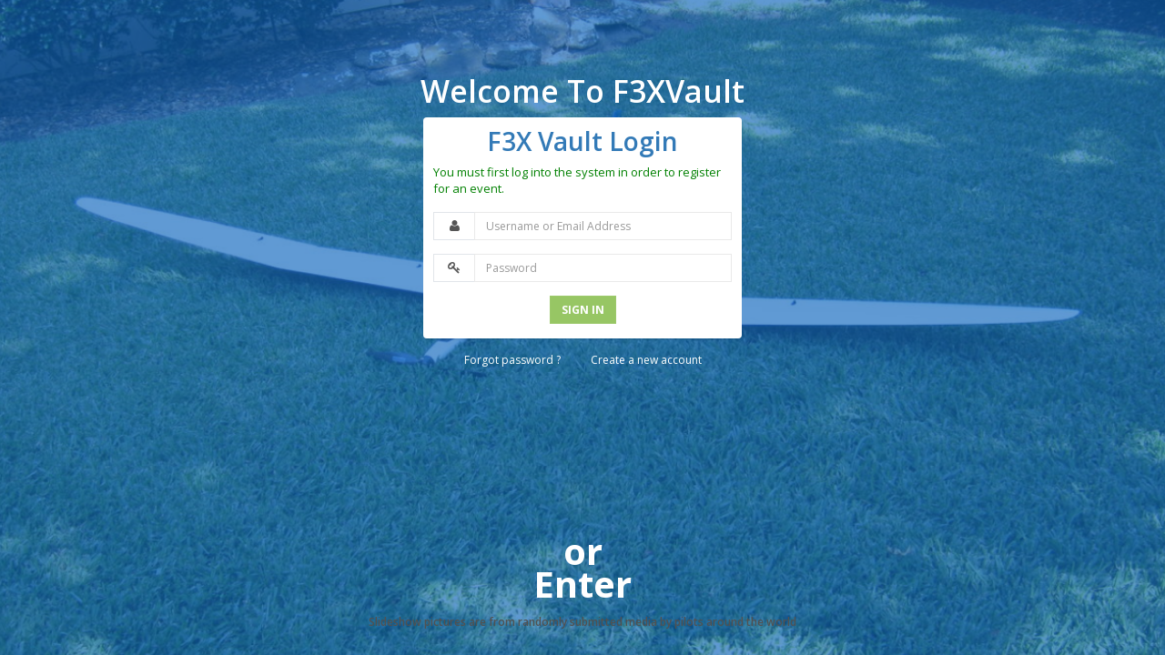

--- FILE ---
content_type: text/html; charset=utf-8
request_url: https://www.f3xvault.com/?action=event&function=event_register&event_id=3174
body_size: 1972
content:
<!DOCTYPE html>
<html lang="en">
<head>
	<meta charset="utf-8">
	<meta name="viewport" content="width=device-width, initial-scale=1.0">
	<title>F3X Vault</title>
	
	<!--STYLESHEET-->
	<!--=================================================-->

	<!--Open Sans Font [ OPTIONAL ] -->
 	<link href="https://fonts.googleapis.com/css?family=Open+Sans:300,400,600,700&amp;subset=latin" rel="stylesheet">

	<!--Bootstrap Stylesheet [ REQUIRED ]-->
	<link href="css/bootstrap.min.css" rel="stylesheet">


	<!--Nifty Stylesheet [ REQUIRED ]-->
	<link href="css/nifty.min.css" rel="stylesheet">
	
	<!--Font Awesome [ OPTIONAL ]-->
	<link href="css/font-awesome.min.css" rel="stylesheet">

	<!--Bootstrap Select [ OPTIONAL ]-->
	<link href="plugins/bootstrap-select/bootstrap-select.css" rel="stylesheet">

	<!--=================================================-->
	
	<meta name="viewport" content="width=device-width, initial-scale=1.0">
	<link rel="stylesheet" type="text/css" href="css/style2.css" />
	<script type="text/javascript" src="js/modernizr.custom.86080.js"></script>
	


	<!--Page Load Progress Bar [ OPTIONAL ]-->
	<link href="css/pace.min.css" rel="stylesheet">
	<script src="js/pace.min.js"></script>

</head>
<body id="page">
	<ul class="cb-slideshow" style="list-style-type:none;">
		<li><span>Image 01</span></li>
	</ul>
	

	<div id="container" class="cls-container">
		<div class="cls-content">
			
			<div style="top: 0;width: 100%;">
				<h1 style="color:#ffffff;">Welcome To F3XVault</h1>
			</div>
			<div class="cls-content-sm panel">
				<div class="panel-body">
					<p style="font-size: x-large;"><h2 style="color:#337ab7;">F3X Vault Login</h2></p>
													<table width="100%" bgcolor="#lightblue" height="30" cellpadding="10">
<tr>
	<td align="left">
	
		<font color="green" size="-1">
	You must first log into the system in order to register for an event.
	</font>
	<br>
	
	</td>
</tr>
</table>
<br>

												<form name="login" method="POST">
						<input type="hidden" name="action" value="main">
						<input type="hidden" name="function" value="user_login">
						<input type="hidden" name="redirect_action" value="event">
						<input type="hidden" name="redirect_function" value="event_register">
																																														<input type="hidden" name="event_id" value="3174">
													
	
							<div class="form-group">
							<div class="input-group">
								<div class="input-group-addon"><i class="fa fa-user"></i></div>
								<input type="text" name="login" class="form-control" placeholder="Username or Email Address">
							</div>
						</div>
						<div class="form-group">
							<div class="input-group">
								<div class="input-group-addon"><i class="fa fa-key fa-fw"></i></div>
								<input type="password" name="password" class="form-control" placeholder="Password">
							</div>
						</div>
						<div class="row">
							<div class="form-group">
								<button class="btn btn-success text-uppercase" type="submit">Sign In</button>
							</div>
						</div>
					</form>
				</div>
			</div>
			
			<div class="pad-ver">
				<a href="?action=main&function=forgot" class="btn-link mar-rgt">Forgot password ?</a>
				<a href="?action=register" class="btn-link mar-lft">Create a new account</a>
			</div>
		</div>
	</div>
	<div style="position: fixed;bottom: 0;width: 100%;margin-bottom: 50px;text-align: center;">
		<p style="font-size: 40px;font-weight: 900; line-height: 90%;"><a href="/?" style="color: #ffffff;">or<br>Enter</a></p>
	</div>

	
	<div style="position: fixed;bottom: 0;width: 100%;margin-bottom: 20px;text-align: center;">
					<h5>Slideshow pictures are from randomly submitted media by pilots around the world</h5>
			</div>

	<!--jQuery [ REQUIRED ]-->
	<script src="js/jquery-2.1.1.min.js"></script>


	<!--BootstrapJS [ RECOMMENDED ]-->
	<script src="js/bootstrap.min.js"></script>


	<!--Fast Click [ OPTIONAL ]-->
	<script src="plugins/fast-click/fastclick.min.js"></script>

	
	<!--Nifty Admin [ RECOMMENDED ]-->
	<script src="js/nifty.min.js"></script>

	<!-- google analytics code -->
	
	<script>
		(function(i,s,o,g,r,a,m){i['GoogleAnalyticsObject']=r;i[r]=i[r]||function(){(i[r].q=i[r].q||[]).push(arguments)},i[r].l=1*new Date();a=s.createElement(o),m=s.getElementsByTagName(o)[0];a.async=1;a.src=g;m.parentNode.insertBefore(a,m)})(window,document,'script','//www.google-analytics.com/analytics.js','ga');

		ga('create', 'UA-38521011-2', 'auto');
		ga('send', 'pageview');
	</script>
	
</body>
</html>
<!-- trace : 
get_pilots - total_queries:14 - total_seconds:0.047753095626831055
__construct - total_queries:16 - total_seconds:0.050714969635009766
 Total Queries : 17
-->

--- FILE ---
content_type: text/css
request_url: https://www.f3xvault.com/css/nifty.min.css
body_size: 25783
content:
.bg-img,.cls-header:after{position:absolute;bottom:0}#content-container,#navbar,body{background-color:#e7ebee}#container,.nano,.navbar-brand{overflow:hidden}.unselectable,.wz-nav-off>li a{-webkit-touch-callout:none;-webkit-user-select:none;-moz-user-select:none;-ms-user-select:none}.nano>.nano-content:focus,a:focus,a:hover,button,button:focus{outline:0!important}.alert .alert-link,.alert .alert-link:hover,.speech .media-heading:hover{text-decoration:underline}.popover,body{font-family:'Open Sans','Helvetica Neue',Helvetica,Arial,sans-serif}.label-table,.panel-title,.text-overflow{text-overflow:ellipsis}body,html{min-width:290px;-ms-overflow-style:scrollbar}body{font-size:12px;color:#515151;-moz-osx-font-smoothing:grayscale;-webkit-font-smoothing:antialiased!important}.h1,h1{font-size:34px}.h2,h2{font-size:28px}.h3,h3{font-size:22px}.h4,h4{font-size:16px}.bq-sm,.h5,h5{font-size:12px}.h6,h6{font-size:10px}#mainnav-menu a strong,.h1,.h2,.h3,.h4,.h5,.h6,.lang-id,.mail-list-unread a,.text-semibold,h1,h2,h3,h4,h5,h6{font-weight:600}::selection{background-color:rgba(46,165,204,.41)}::-moz-selection{background-color:rgba(46,165,204,.41)}#container{min-height:100vh;height:auto;min-width:290px;opacity:0;visibility:hidden;-webkit-transition:opacity .5s linear 1s;transition:opacity .5s linear 1s}.nifty-ready #container{opacity:1;visibility:visible;-webkit-transition:opacity .5s linear 1.5s;transition:opacity .1s linear 1.5s}#container.boxed-layout{background-color:#cfd3d6}#content-container{position:relative;padding:100px 10px 50px}#page-title{padding:10px 20px;width:100%}.page-header{border:0;color:#7c7c7c;font-size:2.2em;font-weight:100;margin:0;padding:10px 0}.label.label-fw,.page-header .label{margin-right:.5em}#page-content{padding:0;overflow:auto}.searchbox{margin-right:-20px}.searchbox button{border:0;background:0 0;padding:2px 5px;margin-top:2px;position:relative;left:-28px;font-size:14px;z-index:2}.searchbox .custom-search-form{margin-right:-5px}.searchbox .custom-search-form input{border-color:transparent;padding-right:30px}.btn-group-lg>.btn,.btn-group-sm>.btn,.btn-group-xs>.btn,.btn-icon.btn-lg,.btn-lg,.mail-nav>li>a,.nav-pills>li>a,.nav-tabs li a,.nav-tabs>li>a,.panel .alert,.searchbox>.input-group.custom-search-form input{border-radius:0}.form-checkbox.form-normal:not(.disabled):hover:before,.form-radio.form-normal:not(.disabled):hover:before,.searchbox>.input-group input:focus{border-color:#54abd9}@media (min-width:768px){#page-content{padding:0}#content-container{padding-top:50px}#page-title{display:table;table-layout:fixed;height:50px;padding:0 0 0 15px}.page-header,.searchbox{display:table-cell;vertical-align:middle}.searchbox{width:300px}.searchbox .form-control{background-color:transparent;-webkit-transition:background-color .5s,border-color .5s;transition:background-color .5s,border-color .5s}.searchbox .form-control:focus{background-color:#fff;-webkit-transition:background-color .5s,border-color .5s;transition:background-color .5s,border-color .5s}}#container.mainnav-fixed #mainnav,#container.mainnav-in #mainnav-menu-wrap,#mainnav,#mainnav-menu-wrap,.nano{height:100%}.cls-container{background-color:#0c65be;color:#fff;text-align:center}.cls-header,.nano>.nano-pane{background-color:rgba(0,0,0,.1)}#aside .btn-link,#container #aside .list-link li a:not(.btn):hover,#mainnav-menu>.active-sub>a,#mainnav-menu>.active-sub>a:hover,#mainnav-menu>li>a:active,#mainnav-menu>li>a:hover,.alert-danger .alert-link,.alert-danger .close,.alert-dark .alert-link,.alert-dark .close,.alert-info .alert-link,.alert-info .close,.alert-mint .alert-link,.alert-mint .close,.alert-pink .alert-link,.alert-pink .close,.alert-primary .alert-link,.alert-primary .close,.alert-purple .alert-link,.alert-purple .close,.alert-success .alert-link,.alert-success .close,.alert-warning .alert-link,.alert-warning .close,.bg-danger,.bg-danger a,.bg-dark,.bg-dark a,.bg-info,.bg-info a,.bg-mint,.bg-mint a,.bg-pink,.bg-pink a,.bg-primary,.bg-primary a,.bg-purple,.bg-purple a,.bg-success,.bg-success a,.bg-warning,.bg-warning a,.cls-container .text-light a,.cls-container .text-light a:focus,.cls-container .text-light a:hover,.cls-container a,.cls-container a:focus,.cls-container a:hover,.form-icon.btn.btn-danger:after,.form-icon.btn.btn-dark:after,.form-icon.btn.btn-info:after,.form-icon.btn.btn-mint:after,.form-icon.btn.btn-pink:after,.form-icon.btn.btn-primary:after,.form-icon.btn.btn-purple:after,.form-icon.btn.btn-success:after,.form-icon.btn.btn-warning:after,.list-group-item.active .list-group-item-text,.list-group-item.active:focus .list-group-item-text,.list-group-item.active:hover .list-group-item-text,.navbar-top-links .tgl-menu-btn>a,.navbar-top-links .tgl-menu-btn>a:focus,.navbar-top-links .tgl-menu-btn>a:hover{color:#fff}.bg-img{top:0;left:0;right:0;opacity:.55;background-position:center center;background-repeat:no-repeat;background-attachment:fixed;-webkit-background-size:cover;-moz-background-size:cover;-o-background-size:cover;background-size:cover}.cls-header{position:relative}.cls-header:after{content:"";display:block;border-top:10px solid rgba(0,0,0,.1);border-left:10px solid transparent;border-right:10px solid transparent;width:0;height:0;left:50%;margin-bottom:-10px;margin-left:-10px}.cls-header.cls-header-lg .cls-brand .brand-icon{width:60px;height:60px}#container.cls-container .cls-header .cls-header.cls-header-lg .cls-brand .brand-title{font-size:27px}.cls-brand{display:inline-block;padding:20px 0}.cls-brand .brand-icon,.input-group .form-checkbox,.input-group .form-radio,.navbar-top-links .dropdown-menu .panel-body,.pad-no,.panel-group.accordion .panel-heading,.panel-group.accordion .panel-title{padding:0}.cls-brand a:hover .brand-icon,.cls-brand a:hover .brand-title{opacity:1;color:#fff;transition:.5s}.cls-brand a .brand-icon,.cls-brand a .brand-title{opacity:.7;transition:.5s}.cls-header-lg .cls-brand{line-height:60px}#mainnav li .arrow,.cls-header-sm .cls-brand{line-height:1.42857}.icon-wrap .icon-txt,.icon-wrap i{line-height:1em;text-align:center}#container.cls-container .cls-brand .brand-icon,#container.cls-container .cls-brand .brand-title{background-color:transparent;color:inherit;float:none;display:inline-block;line-height:22px;font-size:20px;font-weight:600;padding:5px;vertical-align:middle;width:auto}.cls-content{padding:10vh 15px 15px;position:relative}.cls-content .error-code{font-size:100px;font-weight:300}.cls-content .error-search{max-width:512px;margin:0 auto}.cls-content .cls-content-lg,.cls-content .cls-content-sm{color:#515151;width:70%;min-width:270px;margin:0 auto;position:relative}#navbar,.nano>.nano-content,.nano>.nano-pane{position:absolute;top:0}.nano{position:relative;width:100%}.nano>.nano-content{overflow:scroll;overflow-x:hidden;right:0;bottom:0;left:0}.nano>.nano-content::-webkit-scrollbar{display:none}.nano>.nano-pane{width:5px;right:0;bottom:0;opacity:0;-webkit-transition:.7s;transition:.7s}.nano>.nano-pane>.nano-slider{position:relative;margin:0;border-radius:0}#container #aside-container .nano-pane,#mainnav>:not(.popover) .nano-pane,.nano-hide.nano>.nano-pane{display:none!important}.has-scrollbar>.nano-content::-webkit-scrollbar{display:block}.nano-pane.active,.nano-pane.flashed,.nano:hover>.nano-pane{opacity:.99}.nano>.nano-pane>.nano-slider,.pace .pace-activity,.pace .pace-progress{background-color:#54abd9}.pace .pace-progress-inner{box-shadow:0 0 10px #54abd9,0 0 5px #54abd9}#navbar{width:100%;z-index:10;left:0}#navbar-container{box-shadow:0 2px 0 -1px rgba(0,0,0,.05)}.navbar-header{left:0;position:relative;float:none;background-color:#32404e}.navbar-content{position:relative;left:0;background-color:#fff;padding:0;box-shadow:inset -4px 0 0 0 #54abd9}.navbar-brand,.navbar-top-links .tgl-menu-btn a:focus,.navbar-top-links .tgl-menu-btn>a:hover,.navbar-top-links>li>a:focus{background-color:transparent}.navbar-brand{color:#fff!important;padding:0;height:50px;position:relative;z-index:2;width:220px}.brand-icon,.brand-title{display:block;line-height:50px}.brand-icon{width:40px;height:40px;margin:0 5px;transform:translateY(1px);float:left}.brand-text{display:block;font-size:24px;font-weight:600;padding:0 0 0 15px}.navbar-top-links>li{float:left}.navbar-top-links>li>a{display:table-cell;padding:0 12px;vertical-align:middle;height:50px;color:#515151;-webkit-transition:.4s;transition:.4s}.navbar-top-links>li>a:hover{background-color:#f2f2f2;color:#2b2b2b;-webkit-transition:.4s;transition:.4s}.navbar-top-links>.open>a,.navbar-top-links>.open>a:focus{background-color:#f2f2f2;color:#515151}.lang-selector+.dropdown-menu.with-arrow,.navbar-top-links>.dropdown>.dropdown-menu,.navbar-top-links>.dropdown>.dropdown-menu.head-list,.navbar-top-links>.mega-dropdown>.dropdown-menu,.navbar-top-links>.mega-dropdown>.dropdown-menu.head-list{margin-top:10px}.navbar-top-links .dropdown-menu .nano:not(.scrollable){max-height:180px}.navbar-top-links .dropdown-menu .nano:not(.scrollable) .nano-content,.open.mega-dropdown{position:static}#container.mainnav-fixed #mainnav .nano-content,#container.navbar-fixed .navbar-top-links .dropdown-menu .nano>.nano-content,#mainnav-container,.badge-header{position:absolute}.navbar-top-links .tgl-menu-btn{position:absolute;top:-100%;right:0}.navbar-top-links .head-list{list-style:none;padding:0;margin:0}.navbar-top-links .head-list li a{display:block;padding:10px 15px;color:rgba(0,0,0,.6);background:0 0}.navbar-top-links .head-list li a:hover{color:#000;background:rgba(0,0,0,.065)}.badge-header{font-size:.85em;font-weight:400;top:50%;margin-top:-1.5em;min-width:1.85em;padding:3px 5px;right:3px}#mainnav-menu a,.list-header,.text-thin{font-weight:300}.navbar-top-links .dropdown-menu .nano{max-height:265px}.img-user{width:32px;height:32px;box-shadow:0 0 0 2px rgba(0,0,0,.1)}.username{float:right;white-space:nowrap;line-height:50px;margin:0 10px}#container.mainnav-fixed #mainnav-container,#container.navbar-fixed>#navbar{position:fixed}#container.navbar-fixed>#navbar .shadow{box-shadow:0 1px 3px 0 rgba(0,0,0,.1)}#container.navbar-fixed .navbar-top-links .dropdown-menu .nano{max-height:110px}#mainnav-container{width:220px;left:-220px;padding-top:50px;top:0;bottom:0;z-index:4;min-height:100%;margin-bottom:-2500px}#mainnav{background-color:#32404e}#mainnav .list-header{color:#848c95;font-size:.9em}#mainnav .list-divider{border-color:rgba(0,0,0,.1);margin:5px 0}#mainnav-menu ul,.mainnav-widget ul,.menu-popover .sub-menu ul,.menu-popover ul{list-style:none;padding-left:0}#mainnav li .arrow{float:right}#mainnav li .arrow:before{content:'';border-style:solid;border-width:.1em .1em 0 0;display:inline-block;height:.4em;left:0;position:relative;top:0;width:.4em;-webkit-transform:rotate(45deg);-ms-transform:rotate(45deg);transform:rotate(45deg);-webkit-transition:.3s;transition:.3s}#mainnav li.active>a>.arrow:before{-webkit-transform:rotate(135deg);-ms-transform:rotate(135deg);transform:rotate(135deg)}#mainnav-menu a{display:block;color:#fff;padding:12px 20px}#mainnav-menu>li{-webkit-transition:background-color .5s linear .5s;transition:background-color .5s linear .5s}#mainnav-menu>li>a.hover{color:#fff;background-color:#384857;box-shadow:inset 4px 0 0 0 #2986b8}#mainnav-menu>.active-link>a,#mainnav-menu>.active-link>a:hover{color:#fff;padding-left:20px;font-weight:600;box-shadow:inset 4px 0 0 0 #2986b8}#mainnav-menu>.active{-webkit-transition:background-color .5s;transition:background-color .5s;background-color:#2c3845}#mainnav-menu>.active .active{background-color:#28333e}#mainnav-menu ul a,.menu-popover .sub-menu ul a{padding:10px 20px 12px 53px}#mainnav-menu ul a:hover,.menu-popover .sub-menu ul a:hover{color:#fff;padding-left:55px}#mainnav-menu ul .list-header{padding:10px 20px 12px 55px}#mainnav-menu ul ul a{padding:10px 20px 12px 65px}#mainnav-menu ul ul a:hover,.menu-popover .sub-menu ul ul a:hover{color:#fff;padding-left:68px}#mainnav-menu ul .active-link a,.menu-popover .sub-menu ul .active-link a{font-weight:600;color:#fff;box-shadow:inset 4px 0 0 0 #2986b8;-webkit-transition:background-color .2s,padding-left .3s,box-shadow .4s;transition:background-color .2s,padding-left .3s,box-shadow .4s}#mainnav-menu i{padding:0 10px 0 0}#container.footer-fixed #footer .hide-fixed,#container.mainnav-sm #mainnav-shortcut .shortcut-grid>.hide-sm,#footer .show-fixed,#mainnav-menu .hide-lg,.alert-title:empty,.collapse,.lang-selector+.dropdown-menu .active,.mainnav-sm .popover.mainnav-shortcut>.arrow,.mainnav-widget .show-small a,.panel-danger>.panel-heading:after,.panel-dark>.panel-heading:after,.panel-default>.panel-heading:after,.panel-info>.panel-heading:after,.panel-pink>.panel-heading:after,.panel-primary>.panel-heading:after,.panel-purple>.panel-heading:after,.panel-success>.panel-heading:after,.panel-warning>.panel-heading:after,.wz-steps .active .wz-icon-done,.wz-steps .active~li .wz-icon-done,.wz-steps li:not(.active) .wz-icon{display:none}#container.mainnav-sm #mainnav-menu>.active-link a:hover,#container.mainnav-sm #mainnav-menu>.active-link>a,#container.mainnav-sm #mainnav-menu>.active-sub a:hover,#container.mainnav-sm #mainnav-menu>.active-sub>a{background-color:#2986b8;box-shadow:none}#mainnav-shortcut{max-height:50px;overflow:hidden}#aside,.alert-wrap{max-height:0;overflow:hidden}#mainnav-shortcut ul{width:100%;margin:0;padding:0}#mainnav-shortcut li{padding:0;vertical-align:middle;text-align:center}#mainnav-shortcut .shortcut-grid{display:table;border:0;width:100%;height:50px;color:#fff}#mainnav-shortcut .shortcut-grid>i{display:table-cell;vertical-align:middle;font-size:15px}#mainnav-shortcut .shortcut-grid>span{display:table-cell;vertical-align:middle}#container.mainnav-sm #mainnav-shortcut{max-height:250px}#container.mainnav-sm #mainnav-shortcut>ul>li{width:100%;text-align:left}#container.mainnav-sm #mainnav-shortcut>ul>li a{height:auto;display:block;padding:12px 19px}#container.mainnav-sm #mainnav-shortcut>ul>li i{font-size:12px;line-height:1.42857}.mainnav-widget{background-color:rgba(0,0,0,.05);color:#adb3b8}.mainnav-widget-content{padding:10px 15px}#container.mainnav-fixed:not(.navbar-fixed) #mainnav-container.affix{top:-50px;position:fixed}#container.mainnav-fixed:not(.navbar-fixed) #mainnav-container.affix-top{top:0;position:absolute}@media (min-width:768px) and (max-width:991px){#container.mainnav-lg #content-container,#container.mainnav-lg #footer{left:220px}#container.mainnav-lg .tgl-menu-btn{right:220px}#container.mainnav-lg #mainnav-container{left:0}#container.mainnav-lg #mainnav-menu-wrap{height:100%}}.popover.mainnav-shortcut{white-space:nowrap}.popover.mainnav-shortcut .popover-content{padding:12px 15px}.mainnav-sm .popover.mainnav-shortcut{display:block!important;border:0;margin-top:-41.14284px;margin-left:-1px;padding:0;box-shadow:none;overflow:hidden;width:auto;max-width:300px;border-radius:0;background-color:#2e3b48;color:#fff;left:50px!important}.mainnav-sm .popover.mainnav-shortcut.in{-webkit-animation:.2s fadeIn;animation:.2s fadeIn}.mainnav-sm .popover.mainnav-shortcut.in .popover-content{height:100%;margin:0}#container.mainnav-in #content-container,#container.mainnav-in #footer,#container.mainnav-in #navbar,#container.mainnav-in.footer-fixed #footer{left:220px}#container.mainnav-in #mainnav-container,#container.mainnav-out #content-container{left:0}#container.mainnav-in .navbar-header{left:-220px}#container.mainnav-in .tgl-menu-btn{right:220px}.collapsing{transition-timing-function:cubic-bezier(1,-0.28,0,1.275)}#container #aside-container{padding:0 20px;background-color:#fff;position:relative;top:0;z-index:3}#container #aside-container .nano-content{position:static;outline:0}#container #aside .list-link li a:not(.btn){color:#d1d1d1}#aside{background-color:#3c4d5e;color:#fff;-webkit-transform-style:preserve-3d;-webkit-backface-visibility:hidden;-webkit-perspective:1000;-webkit-transform:translateZ(0);-webkit-transition:.5s;transition:.5s}#aside a:not(.btn):not(.btn-link),.bg-trans-dark,.bg-trans-dark a,.bg-trans-light,.bg-trans-light a,.panel-group.accordion .panel-title a:focus,.panel-group.accordion .panel-title a:hover,.wz-steps .active~li{color:inherit}#aside.aside-xs-in{overflow:hidden;margin-bottom:70px}#aside .bord-all,#aside .bord-btm,#aside .bord-hor,#aside .bord-left,#aside .bord-rgt,#aside .bord-top,#aside .bord-ver,#aside .list-divider{border-color:#425467}#aside .text-muted{color:#93a6b9}#aside-container #aside .nav-tabs.nav-justified>li{display:table-cell;width:1%}#aside-container #aside .nav-tabs li:not(active) a{border-radius:0;border:0;border-bottom:1px solid rgba(0,0,0,.05);background-color:#364554;color:rgba(255,255,255,.5);padding:20px 0}#aside-container #aside .nav-tabs li:first-child>a{border-left:0}#aside-container #aside .nav-tabs li:last-child>a{border-right:0}#aside-container #aside .nav-tabs .active a{border-left:1px solid rgba(0,0,0,.1);border-right:1px solid rgba(0,0,0,.1);border-bottom:1px solid transparent;background-color:transparent;color:inherit!important}#aside-container #aside .nav-tabs .active .badge,#floating-top-right .alert-wrap:hover{opacity:1}#aside-container #aside .nav-tabs .badge,#container .fc-highlight,.list-group.bg-trans .list-group-item .disabled,.wz-classic .active~li a,.wz-steps .active~li a{opacity:.5}#aside-container #aside .tab-content{padding:10px 0}#aside .nav-tabs a i{font-size:1.35em}#container.aside-bright #aside .nav-tabs li:not(.active) a{background-color:#f2f2f2;color:rgba(0,0,0,.15)}#container.aside-bright #aside{background-color:#fff;border-color:#f2f2f2;color:#515151}#container.aside-bright #aside .btn-link,#container.aside-bright #aside .list-link li a:not(.btn):hover,#container.aside-bright #aside .text-light,#container.aside-bright #aside a:not(.btn),.bg-gray,.bg-gray a,.bg-gray-dark,.bg-gray-dark a,.bg-gray-light,.bg-gray-light a,.bg-light,.bg-light a{color:#515151}#container.aside-bright #aside .bord-all,#container.aside-bright #aside .bord-btm,#container.aside-bright #aside .bord-hor,#container.aside-bright #aside .bord-lft,#container.aside-bright #aside .bord-rgt,#container.aside-bright #aside .bord-top,#container.aside-bright #aside .bord-ver,#container.aside-bright #aside .list-divider{border-color:#f7f7f7}#container.aside-bright #aside .text-muted,.mail-star>a,.mail-star>a:focus{color:#9e9e9e}#container.aside-bright #aside .progress{background-color:#e6e6e6}#container.aside-bright #aside .list-link li a:not(.btn){color:#5e5e5e}#container.aside-bright #aside a:not(.btn):focus,#container.aside-bright #aside a:not(.btn):hover{color:#373737}#footer{border-top:rgba(0,0,0,.07);position:absolute;padding-top:12px;bottom:0;z-index:2;left:0;right:0;height:50px}#footer p,.form-horizontal .control-label,.input-group-addon>.form-checkbox,.input-group-addon>.form-radio{margin-bottom:5px}#container.footer-fixed #footer .show-fixed,#footer .hide-fixed{display:block;height:100%}#container .fc-toolbar,.footer-list,.panel-group.accordion .panel,.tab-stacked-left .nav-tabs>li:last-child>a,.tab-stacked-right .nav-tabs>li:last-child>a{margin-bottom:0}.footer-list>li{vertical-align:top}#container.footer-fixed #footer{background-color:#c8ccce;color:#515151;left:0;position:fixed;bottom:0;margin-top:-50px;z-index:1}.table-toolbar-left,.table-toolbar-right{text-align:center;padding-bottom:10px}.table-toolbar-right>.form-group{display:inline-block;vertical-align:top;margin:0}@media (min-width:760px){.table-toolbar-left{float:left;text-align:left}.table-toolbar-right{text-align:right}}.list-group-striped>a:nth-child(odd):not(.active):not(.disabled),.list-group-striped>li:nth-child(odd){background-color:rgba(0,0,0,.06)}.list-divider{border-top:1px solid rgba(0,0,0,.1);margin:15px 0;height:1px}.list-header{padding:10px 15px;position:relative}.list-item-sm{padding:5px 15px}.list-item-lg,.pad-all{padding:15px}.list-item-xl{padding:20px 15px}.box-block,.list-group .list-divider,.mail-toggle.navbar-toggle{display:block}.box-inline,.box-vmiddle,.lang-selector .lang-id,.lang-selector+.dropdown-menu .lang-name,.wz-steps .active~li .wz-icon{display:inline-block}.box-vmiddle{max-width:500px;vertical-align:middle;margin-bottom:15px}.box-vmiddle-wrap:before{content:'';display:inline-block;height:100%;vertical-align:middle;margin-left:-15px}.bord-no,.panel-group.accordion .panel-heading:after{border:0!important}.bord-top,.bord-ver{border-top:1px solid #e9e9e9}.bord-btm,.bord-ver{border-bottom:1px solid #e9e9e9}.bord-hor,.bord-rgt{border-right:1px solid #e9e9e9}.bord-hor,.bord-lft{border-left:1px solid #e9e9e9}.bord-all{border:1px solid #e9e9e9}.text-normal,label{font-weight:400}.text-bold{font-weight:700}.text-2x,.text-4x,.text-5x,.text-lg,.text-sm,.text-xs{line-height:1.25;font-size:4em}.text-4x{font-size:4em}.text-3x{font-size:3em}.text-2x{font-size:2em}.text-lg{font-size:1.2em}.text-sm{font-size:.9em}.text-xs{font-size:.8em}.text-overflow{display:block;white-space:nowrap;overflow:hidden}.text-unit{font-size:15px;vertical-align:top;line-height:1.5em}.unselectable{cursor:default}#scroll-top,.btn,.form-checkbox:hover,.form-radio:hover,.mail-message-reply{cursor:pointer}.unselectable ::selection{background-color:transparent}.unselectable ::-moz-selection{background-color:transparent}@media (min-width:992px) and (max-width:1200px){.text-md-right{text-align:right}.text-md-center{text-align:center}.text-md-left{text-align:left}}@media (min-width:768px) and (max-width:992px){#container.mainnav-sm.aside-left.aside-in #aside-container{left:50px;right:auto}#container.mainnav-sm.aside-left.aside-in #content-container,#container.mainnav-sm.aside-left.aside-in #footer{padding-left:220px}div#container.mainnav-lg.aside-left.aside-in #content-container,div#container.mainnav-lg.aside-left.aside-in #footer{padding-left:220px;text-align:left}.text-sm-right{text-align:right}.text-sm-center{text-align:center}.text-sm-left{text-align:left}}@media (max-width:760px){#aside.aside-xs-in{margin-top:-90px}#container.mainnav-in #aside-container{left:220px;right:auto}.text-xs-right{text-align:right}.text-xs-center{text-align:center}.text-xs-left{text-align:left}}.icon-wrap{display:inline-block;padding:10px;border-radius:2px}.icon-circle,.timeline:after{border-radius:50%}.icon-wrap i{display:block;position:relative;width:1em;padding-top:1em;vertical-align:middle}.icon-wrap i:before{position:absolute;top:0;bottom:0;left:0;right:0}.icon-wrap .icon-txt{display:block;position:relative;width:1em;vertical-align:top}.icon-wrap-lg{padding:20px}.btn-lg.btn-circle,.icon-wrap-md{padding:17px}.icon-wrap-sm{padding:12px}.btn-sm.btn-circle,.icon-wrap-xs{padding:7px}.pad-hor,.pad-lft{padding-left:15px}.form-inline .form-checkbox,.form-inline .form-radio,.pad-hor,.pad-rgt{padding-right:15px}.pad-top,.pad-ver{padding-top:15px}.pad-btm,.pad-ver{padding-bottom:15px}.icon-lg:before{font-size:1.333em;line-height:1.095em;vertical-align:middle}.icon-2x:before{font-size:2em;line-height:1em}.icon-3x:before{font-size:3em;line-height:1em}.icon-4x:before{font-size:4em;line-height:1em}.icon-5x:before{font-size:5em;line-height:1em}.img-mar{margin:5px}.img-border{box-shadow:0 0 0 4px rgba(0,0,0,.1)}.img-border-light{box-shadow:0 0 0 4px #fff}.img-xs{width:32px;height:32px}.img-md{width:64px;height:64px}.img-sm{width:46px;height:46px}.img-lg{width:96px;height:96px}.img-holder img{max-width:100%;border-radius:0}.mar-no{margin:0!important}.mar-hor,.mar-lft{margin-left:15px}.mar-hor,.mar-rgt{margin-right:15px}.mar-top,.mar-ver{margin-top:15px}.mar-btm,.mar-ver{margin-bottom:15px}.mar-all{margin:15px}a.disabled-link,a.disabled-link:active,a.disabled-link:hover,a.disabled-link:visited{color:#aaa!important;cursor:default}.eq-height,.eq-height.eq-auto{display:table;table-layout:fixed;height:100%;margin-bottom:0;width:100%}.eq-height.eq-auto{table-layout:auto}.eq-height .eq-box-xs{display:table-cell;height:100%;vertical-align:top;float:none}.eq-height>*>.panel,.eq-no-panel:after{display:table;width:100%;table-layout:fixed}.eq-height>*>.panel{height:100%}.eq-height [class*=eq-box].eq-no-panel{padding-bottom:0}.eq-min-width{width:1%}.eq-no-panel:after{content:''}@media (min-width:768px){.cls-content .cls-content-sm{width:350px}.cls-content .cls-content-lg{width:700px}#container.mainnav-in .brand-icon,#container.mainnav-lg .brand-icon,#container.mainnav-sm .brand-icon,#navbar,.navbar-content,.navbar-header{background-color:transparent}#dropdown-user>.dropdown-toggle img{-webkit-transform:translateY(9px);-ms-transform:translateY(9px);transform:translateY(9px)}.navbar-header,.two-column.timeline .timeline-entry:nth-child(2n){float:left}.navbar-header:before{content:'';position:absolute;display:block;width:100%;height:50px;background-color:#32404e}#container.mainnav-out .navbar-header:before{width:0}#container.mainnav-in .navbar-header:before{width:100%}#navbar-container{background-color:#fff}.navbar-content{margin-left:220px}#navbar .brand-title{padding:0 1.5em 0 50px}#container.mainnav-in .brand-title,#container.mainnav-in .navbar-brand,#container.mainnav-lg .brand-title,#container.mainnav-lg .navbar-brand{width:220px}#container.mainnav-in .brand-title,#container.mainnav-lg .brand-title,#container.mainnav-sm #mainnav-menu .active-link>a,#container.mainnav-sm #mainnav-menu .active-sub>a,#container.mainnav-sm .brand-title{color:#fff}#container.effect .brand-title,#container.effect.mainnav-in .brand-title,#container.effect.mainnav-lg .brand-title,#container.effect.mainnav-sm .brand-title{-webkit-transition:color .35s;transition:color .35s}.nifty-ready .effect #aside-container,.nifty-ready .effect #content-container,.nifty-ready .effect #footer,.nifty-ready .effect #mainnav-container,.nifty-ready .effect #navbar,.nifty-ready .effect .navbar-brand,.nifty-ready .effect .navbar-content,.nifty-ready .effect .navbar-header:before,.nifty-ready>.effect .navbar-content{transition-property:width,padding,left,right;transition-duration:.4s}.nifty-ready .effect .navbar-content{-webkit-transition-property:margin-left;transition-property:margin-left}#container.mainnav-sm #mainnav .menu-popover .nano-content,.navbar-middle,.navbar-top-links .tgl-menu-btn{position:static}.navbar-top-links .tgl-menu-btn>a,.navbar-top-links .tgl-menu-btn>a:hover{color:#515151}#container.mainnav-out .brand-title,.navbar-top-links .tgl-menu-btn>a:focus{background-color:transparent;color:#515151}#aside,#container.aside-fixed #aside,#container.mainnav-fixed.mainnav-lg #mainnav-menu-wrap{height:100%}#container.mainnav-fixed.mainnav-sm #mainnav-menu-wrap{height:100%;padding-bottom:100px}#container.mainnav-sm #mainnav .menu-popover .nano>.nano-content{top:auto;max-height:100%;position:absolute}#container.mainnav-sm #mainnav .mainnav-widget .hover,#container.mainnav-sm .popover.mainnav-shortcut,#container.mainnav-sm .shortcut-grid:hover,.menu-popover .single-content{background-color:#384857;color:#fff}#mainnav-menu .arrow,#mainnav-menu .list-divider,#mainnav-menu .list-header,#mainnav-menu .menu-title,#mainnav-menu .menu-title>.label{opacity:1}.mainnav-sm #mainnav-menu .arrow,.mainnav-sm #mainnav-menu .list-divider,.mainnav-sm #mainnav-menu .list-header,.mainnav-sm #mainnav-menu .menu-title,.mainnav-sm #mainnav-menu .menu-title>.label{padding-top:0;padding-bottom:0;margin:0;height:0;opacity:0}#container.mainnav-sm .brand-icon{width:40px;height:40px;margin:0 5px;transform:translateY(1px)}#container.mainnav-sm .shortcut-grid:hover{box-shadow:inset 4px 0 0 0 #2986b8;-webkit-transition:background-color .2s,padding-left .3s,box-shadow .4s;transition:background-color .2s,padding-left .3s,box-shadow .4s}#container.mainnav-sm #mainnav-menu a{white-space:nowrap;position:relative;padding:12px 0 12px 19px}#container.mainnav-sm #mainnav-menu a:hover{box-shadow:inset 4px 0 0 0 #2986b8}#container.mainnav-sm #mainnav-menu a .badge{margin-top:-1.5em;position:absolute;padding:3px 7px;right:2px;top:25%}#container.mainnav-sm #mainnav-menu a i{display:inline}#container.mainnav-sm #mainnav-menu .collapse{display:none;height:0!important}#container.mainnav-sm #mainnav-container{width:50px;left:0}#container.mainnav-sm #navbar .navbar-brand{width:220px;left:0}#container.mainnav-sm #navbar .navbar-content{margin-left:50px}#container.mainnav-sm #content-container,#container.mainnav-sm #footer{padding-top:50px;padding-left:60px;padding-right:5px;left:0}#container.mainnav-sm #mainnav{position:relative}#container.mainnav-sm #mainnav .mainnav-widget>.show-small a{display:block;color:#adb3b8;padding:12px 0 12px 19px}#container.mainnav-sm #mainnav .mainnav-widget>.show-small a:hover{color:#fff;box-shadow:inset 4px 0 0 0 #2986b8;-webkit-transition:background-color .2s,padding-left .3s,box-shadow .4s;transition:background-color .2s,padding-left .3s,box-shadow .4s}#container.mainnav-sm #mainnav .mainnav-widget>.hide-small{display:none}.top-auto{top:auto!important}#container #aside-container .nano-content,#container.aside-fixed #aside .nano-content,#mainnav .menu-popover .nano>.nano-content{position:absolute}#mainnav-menu ul ul a:hover,.menu-popover .sub-menu ul ul a:hover{background-color:rgba(0,0,0,.0005)}.menu-popover{left:50px!important}.menu-popover .sub-menu{overflow:hidden}.menu-popover .sub-menu .pop-in{display:block;visibility:visible}.menu-popover .sub-menu ul{background-color:#2c3845}.menu-popover .sub-menu ul ul{background-color:#28333e}.menu-popover .sub-menu ul ul>li>a{padding-left:27px}.menu-popover .sub-menu ul ul>li>a:hover{padding-left:33px}.menu-popover .sub-menu ul a:hover{padding-left:20px}.menu-popover .sub-menu ul li>a{display:block;color:#fff;padding:12px 17px;font-weight:300}.menu-popover.popover{width:220px;padding:0;border:0;border-radius:0;background-color:#2e3b48;color:#fff;position:absolute;box-shadow:none;margin-left:0}.menu-popover.popover.in{-webkit-animation:.2s fadeIn;animation:.2s fadeIn}.menu-popover>.popover-title{border:0;border-radius:0;padding:14px 20px;background-color:#384857;font-size:1.05em;position:relative;z-index:5;color:#fff}.menu-popover>.popover-content>.single-content strong,.menu-popover>.popover-title strong{font-weight:300}.menu-popover>.popover-content{padding:0;width:100%;position:absolute;border-radius:0}.menu-popover>.popover-content>.single-content{padding:12px 14px;display:block;white-space:nowrap}.menu-popover>.popover-content>.single-content .badge,.menu-popover>.popover-content>.single-content .label{margin-left:10px;float:none!important}.menu-popover ul{width:220px;margin-bottom:0}.menu-popover .mainnav-widget-content{background-color:#384857}.menu-popover .mainnav-widget-content>.list-group{display:block;width:auto}#container.mainnav-in.easeInBack #mainnav-container,#container.mainnav-in.easeInOutBack #mainnav-container,#container.mainnav-in.easeOutBack #mainnav-container,#container.mainnav-in.jumping #mainnav-container,#container.mainnav-out.easeInBack #mainnav-container,#container.mainnav-out.easeInOutBack #mainnav-container,#container.mainnav-out.easeOutBack #mainnav-container,#container.mainnav-out.jumping #mainnav-container{box-shadow:-20px 0 0 0 #32404e}#container.mainnav-in #navbar,#container.mainnav-in .navbar-header,#container.mainnav-in.slide #content-container,#container.mainnav-in.slide #footer,#container.mainnav-in.slide #navbar,#container.mainnav-in.slide.aside-in.aside-left #aside-container{left:0}#container.mainnav-in .tgl-menu-btn,#container.mainnav-in.slide.aside-in #aside-container{right:0}#container.mainnav-in.aside-in #aside-container,#container.mainnav-in.reveal.aside-in #aside-container{right:-220px}#container.reveal #content-container{min-height:100vh}#container.mainnav-in.reveal #content-container,#container.mainnav-out.reveal #content-container{z-index:7}#container.mainnav-in.reveal.aside-in #footer{left:220px}#container.mainnav-in.reveal #aside-container,#container.mainnav-out.reveal #aside-container{z-index:9}#container.aside-left.mainnav-out:not(.aside-in) #aside-container,#container.mainnav-in.reveal.aside-left:not(.aside-in) #aside-container,#container.mainnav-out.reveal #mainnav-container,#container.mainnav-out.reveal.aside-left:not(.aside-in) #aside-container{left:-220px}#container.mainnav-in.reveal #footer,#container.mainnav-out.reveal #footer{z-index:8}#container.mainnav-in.reveal.slide .navbar-header:before,#container.mainnav-in.reveal:not(.slide) #mainnav-container,#container.mainnav-out.reveal.slide .navbar-header:before,#container.mainnav-out.reveal:not(.slide) #mainnav-container{left:0;-webkit-transition-duration:.4;transition-duration:.4}#aside,#aside.aside-xs-in{max-height:none}#aside,#container.aside-in #aside{padding-top:50px}#aside{visibility:visible;background-color:#3c4d5e}#container #aside-container{padding:0;background-color:#fff;position:absolute;width:220px;height:auto;left:auto;right:-220px;top:0;bottom:0;min-height:100vh;overflow:hidden;visibility:hidden;z-index:3}#container #content-container,#container #footer,#container.mainnav-in #content-container,#container.mainnav-in:not(.slide) #footer{padding-right:0}#container.aside-in #content-container,#container.aside-in #footer,#container.aside-in:not(.mainnav-in) #footer{padding-right:220px}#container.aside-in.aside-left.mainnav-lg #content-container,#container.aside-in.aside-left.mainnav-lg #footer{padding-left:440px;padding-right:0}#container.aside-in.aside-left.mainnav-in #aside-container,#container.aside-in.aside-left.mainnav-lg #aside-container{left:220px;right:auto}#container.aside-in.aside-left.mainnav-sm #content-container,#container.aside-in.aside-left.mainnav-sm #footer{padding-left:270px;padding-right:0}#container.aside-in.aside-left.mainnav-sm #aside-container{left:50px;right:auto}#container.aside-in #aside-container{left:auto;right:0}#container.aside-in.aside-left #aside-container,#container.aside-left #aside-container{left:0;right:auto}#container.aside-left.mainnav-sm #aside-container{left:-170px}#container.aside-left.mainnav-sm #content-container,#container.aside-left.mainnav-sm #footer{padding-left:50px}#container.aside-fixed #aside-container{position:fixed}#container.aside-fixed:not(.navbar-fixed) #aside-container.affix{top:-50px;position:fixed}#container.aside-fixed:not(.navbar-fixed) #aside-container.affix-top{top:0;position:absolute}#container.aside-in.aside-left #content-container,#container.aside-in.aside-left #footer{padding-left:220px;padding-right:0}.eq-height .eq-box-sm{display:table-cell;height:100%;vertical-align:top;float:none;padding-bottom:24px}.eq-height .eq-box-sm .panel{margin-bottom:0}.two-column.timeline,.two-column.timeline .timeline-header{text-align:center}.two-column.timeline:before{left:50%}.two-column.timeline:after{left:50%;margin-left:-2px}.two-column.timeline .timeline-entry{width:50%;text-align:left}.two-column.timeline .timeline-stat{margin-left:-50px}.two-column.timeline .timeline-entry:nth-child(odd){float:right}.two-column.timeline .timeline-entry:nth-child(odd) .timeline-label{margin-left:40px}.two-column.timeline .timeline-entry:nth-child(2n) .timeline-stat{left:100%;position:relative;margin-left:-50px}.two-column.timeline .timeline-entry:nth-child(2n) .timeline-label{left:-90px;margin-right:-40px}.two-column.timeline .timeline-entry:nth-child(2n) .timeline-label:after,.two-column.timeline .timeline-entry:nth-child(2n) .timeline-label:before{left:auto;right:0;border-right:0 solid transparent}.two-column.timeline .timeline-entry:nth-child(2n) .timeline-label:before{border-top:10px solid transparent;border-bottom:10px solid transparent;border-left:10px solid #e6e6e6;margin:15px -10px 0 0}.two-column.timeline .timeline-entry:nth-child(2n) .timeline-label:after{border-top:9px solid transparent;border-bottom:9px solid transparent;border-left:9px solid #fff;margin:15px -8px 0 0}}.open.mega-dropdown>.mega-dropdown-toggle:after,.open.mega-dropdown>.mega-dropdown-toggle:before{content:"";border-left:7px solid transparent;border-right:7px solid transparent;display:block;height:0;position:absolute;width:0}.open.mega-dropdown>.mega-dropdown-toggle:before{border-bottom:7px solid #d0d0d0;margin:-8px 0 0;bottom:-10px}.open.mega-dropdown>.mega-dropdown-toggle:after{border-bottom:7px solid #fff;margin:-7px 0 0;bottom:-11px;z-index:10000}.navbar-top-links>.mega-dropdown>.dropdown-menu.mega-dropdown-menu{left:18px;right:18px;max-width:1250px}.dropdown-menu.mega-dropdown-menu{padding:15px 0}.dropdown-menu.mega-dropdown-menu:after,.mail-list>li:after,.tab-footer:after,.wz-classic:after,.wz-steps:after{content:'';display:table;clear:both}.dropdown-menu.mega-dropdown-menu .list-unstyled .dropdown-header{font-size:1.2em;font-weight:600;padding:10px 4px}.dropdown-menu.mega-dropdown-menu .list-unstyled li a{display:block;padding:4px;color:rgba(0,0,0,.6);background-color:transparent}.dropdown-menu.mega-dropdown-menu .list-unstyled li a:not(.disabled-link):hover{color:#000;background-color:rgba(0,0,0,.065)}.widget-header{padding:15px 15px 50px;min-height:125px;position:relative;overflow:hidden}.widget-bg{position:absolute;top:0;left:0;min-width:100%;min-height:100%}.panel .panel-bg-wrap+.panel-body,.panel-overlay-wrap,.panel.panel-bg-img,.timeline-entry-inner,.widget-body,.widget-title,.wz-heading{position:relative}.widget-body{padding:50px 15px 15px}.widget-img{position:absolute;width:64px;height:64px;left:50%;margin-left:-32px;top:-32px}.speech{position:relative;background:#b7dcfe;color:#317787;display:inline-block;border-radius:0;padding:12px 20px}.timeline,.timeline-time{background-color:#e7ebee}.speech .media-heading{font-size:1.2em;color:#317787;display:block;border-bottom:1px solid rgba(0,0,0,.1);margin-bottom:10px;padding-bottom:5px;font-weight:300}.speech-right>.speech:before,.speech:before{border-top:7px solid transparent;border-bottom:7px solid transparent}.btn-link.disabled:focus,.btn-link.disabled:hover,a,a:focus,a:hover{text-decoration:none}.speech-time{margin-top:20px;margin-bottom:0;font-size:.8em;font-weight:300}.timeline-entry,.timeline-header{margin-bottom:50px;clear:both;position:relative}.nav-tabs.tab-right,.speech-right,.tab-base .nav-tabs.tabs-right{text-align:right}.speech-right>.speech{background:#ffda87;color:#a07617;text-align:right}.speech-right>.speech .media-heading{color:#a07617}.speech-right>.speech:before{left:auto;right:0;border-left:7px solid #ffdc91;border-right:0;margin:15px -6px 0 0}.speech:before{content:"";display:block;position:absolute;width:0;height:0;left:0;top:0;border-right:7px solid #b7dcfe;margin:15px 0 0 -6px}.timeline{position:relative;padding-bottom:40px;color:#515151}.timeline:after,.timeline:before{background-color:#cad3df;bottom:20px;content:"";display:block;position:absolute}.timeline:before{left:49px;top:20px;width:2px}.timeline:after{left:47px;width:6px;height:6px}.timeline-header{border-radius:0;margin-top:50px}.timeline-header .timeline-header-title{display:inline-block;text-align:center;padding:7px 15px;min-width:100px}.timeline .timeline-header:first-child{margin-bottom:30px;margin-top:15px}.timeline-stat{width:100px;float:left;text-align:center;padding-bottom:15px}.timeline-icon,.timeline-icon img{width:46px;height:46px;border-radius:50%}.timeline-entry{margin-top:5px}.timeline-time{display:inline-block;padding:5px 3px 7px;margin-top:3px;color:#848484;font-size:.85em;max-width:70px}.timeline-icon{box-shadow:0 0 0 7px #e7ebee;display:block;margin:0 auto;line-height:46px;text-align:center}.timeline-icon img{vertical-align:top}.timeline-icon:empty{height:10px;width:10px;margin-top:20px;background-color:#a4b4c7}.bg-light,.pagination>li>span:hover,.panel .timeline,.panel .timeline-time,.progress-bar-light,.progress-light-base,.timeline-label{background-color:#fff}.timeline-label{border-radius:0;margin-left:90px;padding:10px;position:relative;min-height:50px;border:1px solid #e9e9e9;box-shadow:0 2px 0 rgba(0,0,0,.05)}.timeline-label:after,.timeline-label:before{content:"";display:block;position:absolute;width:0;height:0;left:0;top:0}.timeline-label:before{border-top:10px solid transparent;border-bottom:10px solid transparent;border-right:10px solid #e6e6e6;margin:15px 0 0 -10px}.timeline-label:after{border-top:9px solid transparent;border-bottom:9px solid transparent;border-right:9px solid #fff;margin:15px 0 0 -8px}.panel .timeline-icon{box-shadow:0 0 0 7px #fff}.panel .timeline-label{box-shadow:none;background-color:#f7f7f7;border:1px solid #e3e3e3}.panel .timeline-label:before{border-right-color:#e3e3e3}.panel .timeline-label:after{border-right-color:#f7f7f7}.tag:not(.label){background-color:#fff;padding:6px 12px;border-radius:2px;border:1px solid #cdd6e1;font-size:12px;line-height:1.42857;vertical-align:middle;-webkit-transition:.15s;transition:.15s}.bg-trans,.mail-nav>li>a:focus,.mail-nav>li>a:hover,.wz-heading .progress{background-color:transparent}.btn-group-lg>.btn,.btn-group-lg>.tag,.btn-icon.btn-lg,.btn-lg,.tag.tag-lg{padding:10px 16px}.btn-group-sm>.btn,.btn-group-sm>.tag,.btn-icon.btn-sm,.btn-sm,.dropdown-menu>li>a,.tag.tag-sm{padding:5px 10px}.btn-group-xs>.btn,.btn-group-xs>.tag,.btn-icon.btn-xs,.btn-xs,.tag.tag-xs{padding:1px 5px}.mail-nav>li.active>a,.mail-nav>li.active>a:focus,.mail-nav>li.active>a:hover{background-color:rgba(0,0,0,.07);color:inherit;font-weight:600}.mail-attach-list,.mail-list{list-style:none;padding:0}.mail-list>li{position:relative;padding:15px;border-radius:1px}.lang-selector+.dropdown-menu a,.mail-attach-list>li,legend{padding:10px}.mail-control{float:left;width:40px}.mail-star{position:absolute;top:47px;margin-left:1px}.mail-from{float:left;width:105px}.mail-subject{margin:2.3em 0 0 40px}.mail-subject .label{margin-right:.5em;vertical-align:middle;line-height:2}.mail-from a,.mail-subject a{white-space:nowrap;overflow:hidden;text-overflow:ellipsis}.mail-attach-icon{width:35px;float:right;text-align:center;min-height:1.5em}.mail-time{float:right;color:#9e9e9e;font-size:85%;text-align:right}@media (min-width:992px){#page-content,.navbar-content{padding:0}.searchbox{margin-right:-25px}.searchbox .custom-search-form{margin-right:0}#page-title{padding:10px 0 0 25px}#container.mainnav-lg #mainnav-container{left:0}#container.mainnav-lg #content-container,#container.mainnav-lg #footer{padding-top:50px;padding-left:230px;padding-right:5px}.eq-height .eq-box-md{display:table-cell;height:100%;vertical-align:top;float:none;padding-bottom:24px}.eq-height .eq-box-md .panel{margin-bottom:0}.mail-nav{width:220px}.mail-menu{display:block!important}.mail-control,.mail-star{float:left;width:50px}.mail-from{width:175px}.mail-attach-icon{width:35px;float:right;text-align:right;min-height:1.5em}.mail-time{width:75px}.mail-subject{overflow:hidden;margin:0 20px 0 0}}.modal,.morris-donut,.panel-overlay,.pie-title-center,.plan,.wz-classic li>a,.wz-steps li>a,.wz-steps li>a .icon-wrap{text-align:center}@media (min-width:470px){.mail-star{position:static;float:left;width:35px}.mail-from{width:175px;margin-right:20px}.mail-subject{display:block;padding-right:50px}}.wz-classic,.wz-steps{margin:0;list-style:none}.mail-attach .mail-attach-icon:before{content:"\f0c6"}.mail-star>a:before{content:"\f006"}.mail-starred .mail-star>a:before{content:"\f005"}.mail-attach .mail-attach-icon:before,.mail-star>a:before,.mail-stared>a:before{font:20px/1 FontAwesome}.mail-list>li:nth-child(odd){background-color:rgba(0,66,78,.05)}.mail-list>li:hover{background-color:rgba(0,66,78,.065)}.mail-list>li.highlight{background-color:#f2f0c2}.mail-list a,.mail-list a:focus{display:block;color:#515151}.mail-starred .mail-star>a{color:#ffa100}.mail-list .mail-star>a:hover{color:#ffbd4d}.mail-attach-label{min-width:5em}.btn-group.btn-rounded,.btn-labeled,.btn-labeled.fa,.mail-attach-file,.tab-stacked-left .tab-content,.tab-stacked-right .tab-content{overflow:hidden}.mail-attach-btn,.media-block .media-right{float:right}.mail-message-reply{min-height:150px;border:1px solid #e9e9e9;border-radius:0;padding:10px 15px}#scroll-top,.floating-container .animated.alert-wrap>.alert{border-radius:2px}.wz-nav-off>li a{cursor:default!important}.wz-classic li>a .icon-wrap,.wz-icon-inline li>a .icon-wrap{display:inline-block;line-height:1;text-align:center;white-space:nowrap;vertical-align:middle;color:inherit}.wz-classic li,.wz-icon-bw li>a .icon-wrap,.wz-icon-bw li>a p,.wz-steps li{-webkit-transition:.5s;transition:.5s}.wz-icon-bw li.active~li>a .icon-wrap{color:#515151;background-color:rgba(0,0,0,.17);-webkit-transition:.5s;transition:.5s}.wz-icon-bw li:not(.active)>a p{color:#515151!important;-webkit-transition:.5s;transition:.5s}.wz-classic{padding:0;display:block;position:relative}.wz-classic li>a,.wz-steps{padding:20px 0;display:block}.wz-classic li>a{color:inherit}.wz-classic .active~li{color:inherit;background-color:inherit}.wz-heading .progress{position:absolute;left:0;right:0;top:50%}.wz-heading.wz-w-label .progress{margin-top:-.5em}.wz-steps{position:relative}.wz-steps li>a{color:inherit;display:block;padding:0}.wz-steps li>a .icon-wrap{display:inline-block;line-height:1;white-space:nowrap;vertical-align:middle}.wz-steps li .wz-desc{opacity:0;-webkit-transition:opacity .5s;transition:opacity .5s}.carousel:hover .carousel-control,.wz-steps .active .wz-desc{opacity:1;-webkit-transition:opacity .5s;transition:opacity .5s}#scroll-top{background-color:#404449;color:#fff;position:fixed;bottom:55px;font-size:20px;right:5px;opacity:0;z-index:999;-webkit-transition:opacity .3s;transition:opacity .3s}#scroll-top.in{opacity:.5;transition:opacity .3s}#scroll-top.in:hover{opacity:1;-webkit-transition:opacity .3s;transition:opacity .3s}.panel-overlay{position:absolute;top:0;left:0;right:0;bottom:0;background-color:rgba(255,255,255,.75);z-index:795}.panel-overlay:before{content:"";display:inline-block;height:100%;width:1px;vertical-align:middle;margin-left:-5px}.panel-overlay-title{margin:10px 0 5px}.panel-overlay-content,.panel-overlay-icon{display:inline-block;vertical-align:middle}.lang-flag{display:inline-block;padding:3px 5px 3px 0}.lang-id,.lang-name{display:none;vertical-align:middle}.alert-wrap{margin:0;padding:0;-webkit-transition:max-height .7s linear;transition:max-height .7s linear}.alert-wrap>.alert{margin:0;box-shadow:inset 0 0 0 1px rgba(0,0,0,.1);border-radius:0;text-align:left}.alert-wrap>.alert>.media{margin:0}.alert-wrap>.alert>.media>.media-body{min-width:150px;width:auto;vertical-align:middle}#page-alert>.alert-wrap>.alert{box-shadow:inset 0 1px 0 0 rgba(0,0,0,.04)}.alert-wrap.in{max-height:500px;-webkit-transition:max-height 1s linear;transition:max-height 1s linear}.form-control,.form-control:focus{transition-duration:.5s;box-shadow:none}.floating-container .animated.alert-wrap{margin-top:60px;overflow:visible}.alert-message,.alert-title{font-size:.9em;margin-bottom:1px;padding-right:25px}.alert-title{font-size:1.12em}.alert-primary .alert-icon{background-color:#9bc5ea;color:#fff}.alert-info .alert-icon{background-color:#91d5e8;color:#fff}.alert-success .alert-icon{background-color:#c1dda3;color:#fff}.alert-warning .alert-icon{background-color:#f3ca8f;color:#fff}.alert-danger .alert-icon{background-color:#faa393;color:#fff}.alert-mint .alert-icon{background-color:#92dcc8;color:#fff}.alert-purple .alert-icon{background-color:#bf9dba;color:#fff}.alert-pink .alert-icon{background-color:#ecadc8;color:#fff}.alert-dark .alert-icon{background-color:#85898c;color:#fff}#floating-top-right{position:fixed;text-align:right;top:7px;right:30%;left:30%;z-index:15}#floating-top-right .alert-wrap{display:inline-block;clear:right;float:right;margin-bottom:5px;position:relative;opacity:.96;z-index:990}@media (min-width:768px){#floating-top-right{left:auto;max-width:727px}}@media (min-width:992px){.lang-id,.lang-selector .lang-id{display:none}.lang-name{display:inline-block}#floating-top-right{left:auto;max-width:50%}}@media (min-width:1200px){#mainnav-menu a{-webkit-transition:background-color .5s,color .5s,box-shadow .5s;transition:background-color .5s,color .5s,box-shadow .5s}#mainnav-menu ul a,#mainnav-menu ul a:hover,.menu-popover .sub-menu ul a,.menu-popover .sub-menu ul a:hover{-webkit-transition:background-color .2s,padding-left .3s,box-shadow .4s;transition:background-color .2s,padding-left .3s,box-shadow .4s}#mainnav-shortcut{-webkit-transition:.7s;transition:.7s}#mainnav-shortcut li{-webkit-transition:.7s .2s;transition:.7s .2s}#mainnav-shortcut .shortcut-grid i{-webkit-transition:font-size .7s linear .5s;transition:font-size .7s linear .5s}#container.mainnav-sm #mainnav-shortcut{-webkit-transition:.7s linear .2s;transition:.7s linear .2s}#container.mainnav-sm #mainnav-shortcut>ul>li{-webkit-transition:.5s;transition:.5s}#container.mainnav-sm #mainnav-shortcut>ul>li i{-webkit-transition:font-size .7s;transition:font-size .7s}#mainnav-menu .arrow,#mainnav-menu .list-divider,#mainnav-menu .list-header,#mainnav-menu .menu-title,#mainnav-menu .menu-title>.label{opacity:1;-webkit-transition:1.5s .3s,color .3s;transition:1.5s .3s,color .3s;transition-timing-function:cubic-bezier(0.28,1.02,0.36,1.145)}.mainnav-sm #mainnav-menu .arrow,.mainnav-sm #mainnav-menu .list-divider,.mainnav-sm #mainnav-menu .list-header,.mainnav-sm #mainnav-menu .menu-title,.mainnav-sm #mainnav-menu .menu-title>.label{-webkit-transition:opacity .5s,padding .5s linear .5s,color .1s,margin .5s linear .5s;transition:opacity .5s,padding .5s linear .5s,color .1s,margin .5s linear .5s;transition-timing-function:cubic-bezier(0.28,1.02,0.36,1.145)}.text-lg-right{text-align:right}.text-lg-center{text-align:center}.text-lg-left{text-align:left}.eq-height .eq-box-lg{display:table-cell;height:100%;vertical-align:top;float:none;padding-bottom:24px}.eq-height .eq-box-lg .panel{margin-bottom:0}.nifty-ready .effect #aside-container,.nifty-ready .effect #content-container,.nifty-ready .effect #footer,.nifty-ready .effect #mainnav-container,.nifty-ready .effect #navbar,.nifty-ready .effect .navbar-brand,.nifty-ready .effect .navbar-content,.nifty-ready .effect .navbar-header:before,.nifty-ready>.effect .navbar-content{transition-property:width,padding,left,right;transition-duration:.4s}.nifty-ready .effect .navbar-content{-webkit-transition-property:margin-left;transition-property:margin-left}.nifty-ready .easeInQuart #aside-container,.nifty-ready .easeInQuart #content-container,.nifty-ready .easeInQuart #footer,.nifty-ready .easeInQuart #mainnav-container,.nifty-ready .easeInQuart #navbar,.nifty-ready .easeInQuart .navbar-brand,.nifty-ready .easeInQuart .navbar-content,.nifty-ready .easeInQuart .navbar-header:before{-webkit-transition-duration:.35s;-webkit-transition-timing-function:cubic-bezier(0.755,0.045,0.915,0.135);transition-duration:.4s;transition-timing-function:cubic-bezier(0.755,0.045,0.915,0.135)}.nifty-ready .easeOutQuart #aside-container,.nifty-ready .easeOutQuart #content-container,.nifty-ready .easeOutQuart #footer,.nifty-ready .easeOutQuart #mainnav-container,.nifty-ready .easeOutQuart #navbar,.nifty-ready .easeOutQuart .navbar-brand,.nifty-ready .easeOutQuart .navbar-content,.nifty-ready .easeOutQuart .navbar-header:before{-webkit-transition-duration:.4s;-webkit-transition-timing-function:cubic-bezier(0.015,0.77,0.04,0.985);transition-duration:.4s;transition-timing-function:cubic-bezier(0.015,0.77,0.04,0.985)}.nifty-ready .easeInBack #aside-container,.nifty-ready .easeInBack #content-container,.nifty-ready .easeInBack #footer,.nifty-ready .easeInBack #mainnav-container,.nifty-ready .easeInBack #navbar,.nifty-ready .easeInBack .navbar-brand,.nifty-ready .easeInBack .navbar-content,.nifty-ready .easeInBack .navbar-header:before{-webkit-transition-duration:.35s;-webkit-transition-timing-function:cubic-bezier(0.705,-0.155,0.735,0.045);transition-duration:.4s;transition-timing-function:cubic-bezier(0.705,-0.155,0.735,0.045)}.nifty-ready .easeOutBack #aside-container,.nifty-ready .easeOutBack #content-container,.nifty-ready .easeOutBack #footer,.nifty-ready .easeOutBack #mainnav-container,.nifty-ready .easeOutBack #navbar,.nifty-ready .easeOutBack .navbar-brand,.nifty-ready .easeOutBack .navbar-content,.nifty-ready .easeOutBack .navbar-header:before{-webkit-transition-duration:.35s;-webkit-transition-timing-function:cubic-bezier(0.28,1.02,0.36,1.145);transition-duration:.4s;transition-timing-function:cubic-bezier(0.28,1.02,0.36,1.145)}.nifty-ready .easeInOutBack #aside-container,.nifty-ready .easeInOutBack #content-container,.nifty-ready .easeInOutBack #footer,.nifty-ready .easeInOutBack #mainnav-container,.nifty-ready .easeInOutBack #navbar,.nifty-ready .easeInOutBack .navbar-brand,.nifty-ready .easeInOutBack .navbar-content,.nifty-ready .easeInOutBack .navbar-header:before{-webkit-transition-duration:.5s;-webkit-transition-timing-function:cubic-bezier(1,-0.28,0,1.275);transition-duration:.4s;transition-timing-function:cubic-bezier(1,-0.28,0,1.275)}.nifty-ready .steps #aside-container,.nifty-ready .steps #content-container,.nifty-ready .steps #footer,.nifty-ready .steps #mainnav-container,.nifty-ready .steps #navbar,.nifty-ready .steps .navbar-brand,.nifty-ready .steps .navbar-content,.nifty-ready .steps .navbar-header:before{-webkit-transition-duration:.5s;-webkit-transition-timing-function:cubic-bezier(0,0.955,1,0.045);transition-duration:.5s;transition-timing-function:cubic-bezier(0,0.955,1,0.045)}.nifty-ready .jumping #aside-container,.nifty-ready .jumping #content-container,.nifty-ready .jumping #footer,.nifty-ready .jumping #mainnav-container,.nifty-ready .jumping #navbar,.nifty-ready .jumping .navbar-brand,.nifty-ready .jumping .navbar-content,.nifty-ready .jumping .navbar-header:before{-webkit-transition-duration:.7s;-webkit-transition-timing-function:cubic-bezier(0.135,1.525,0,0.9);transition-duration:.7s;transition-timing-function:cubic-bezier(0.135,1.525,0,0.9)}.nifty-ready .rubber #aside-container,.nifty-ready .rubber #content-container,.nifty-ready .rubber #footer,.nifty-ready .rubber #mainnav-container,.nifty-ready .rubber #navbar,.nifty-ready .rubber .navbar-brand,.nifty-ready .rubber .navbar-content,.nifty-ready .rubber .navbar-header:before{-webkit-transition-duration:.5s;-webkit-transition-timing-function:cubic-bezier(0,1.65,1,-0.6);transition-duration:.5s;transition-timing-function:cubic-bezier(0,1.65,1,-0.6)}.mail-attach-label{float:left}#floating-top-right{left:auto;max-width:35%}}/*!	Animate.css - http://daneden.me/animate - Licensed under the MIT license - http://opensource.org/licenses/MIT -	Copyright (c) 2014 Daniel Eden	*/@-webkit-keyframes fadeOut{0%{opacity:1}100%{opacity:0}}@keyframes fadeOut{0%{opacity:1}100%{opacity:0}}.animated{-webkit-animation-duration:1s;animation-duration:1s;-webkit-animation-fill-mode:both;animation-fill-mode:both}.fadeOut{-webkit-animation-name:fadeOut;animation-name:fadeOut}.jellyIn{-webkit-animation:.7s linear both jellyIn;animation:.7s linear both jellyIn}/*! Generated with Bounce.js. Edit at http://goo.gl/whUyiv */@-webkit-keyframes jellyIn{0%{-webkit-transform:matrix3d(.7,0,0,0,0,.7,0,0,0,0,1,0,0,0,0,1);transform:matrix3d(.7,0,0,0,0,.7,0,0,0,0,1,0,0,0,0,1)}4.761905%{-webkit-transform:matrix3d(.82739,0,0,0,0,.86975,0,0,0,0,1,0,0,0,0,1);transform:matrix3d(.82739,0,0,0,0,.86975,0,0,0,0,1,0,0,0,0,1)}9.52381%{-webkit-transform:matrix3d(.94685,0,0,0,0,1.03237,0,0,0,0,1,0,0,0,0,1);transform:matrix3d(.94685,0,0,0,0,1.03237,0,0,0,0,1,0,0,0,0,1)}14.285714%{-webkit-transform:matrix3d(1.02254,0,0,0,0,1.09127,0,0,0,0,1,0,0,0,0,1);transform:matrix3d(1.02254,0,0,0,0,1.09127,0,0,0,0,1,0,0,0,0,1)}19.047619%{-webkit-transform:matrix3d(1.05171,0,0,0,0,1.06355,0,0,0,0,1,0,0,0,0,1);transform:matrix3d(1.05171,0,0,0,0,1.06355,0,0,0,0,1,0,0,0,0,1)}23.809524%{-webkit-transform:matrix3d(1.04857,0,0,0,0,1.01093,0,0,0,0,1,0,0,0,0,1);transform:matrix3d(1.04857,0,0,0,0,1.01093,0,0,0,0,1,0,0,0,0,1)}28.571429%{-webkit-transform:matrix3d(1.03082,0,0,0,0,.97867,0,0,0,0,1,0,0,0,0,1);transform:matrix3d(1.03082,0,0,0,0,.97867,0,0,0,0,1,0,0,0,0,1)}33.333333%{-webkit-transform:matrix3d(1.01191,0,0,0,0,.97618,0,0,0,0,1,0,0,0,0,1);transform:matrix3d(1.01191,0,0,0,0,.97618,0,0,0,0,1,0,0,0,0,1)}38.095238%{-webkit-transform:matrix3d(.99876,0,0,0,0,.98966,0,0,0,0,1,0,0,0,0,1);transform:matrix3d(.99876,0,0,0,0,.98966,0,0,0,0,1,0,0,0,0,1)}42.857143%{-webkit-transform:matrix3d(.9928,0,0,0,0,1.00257,0,0,0,0,1,0,0,0,0,1);transform:matrix3d(.9928,0,0,0,0,1.00257,0,0,0,0,1,0,0,0,0,1)}47.619048%{-webkit-transform:matrix3d(.99231,0,0,0,0,1.00725,0,0,0,0,1,0,0,0,0,1);transform:matrix3d(.99231,0,0,0,0,1.00725,0,0,0,0,1,0,0,0,0,1)}52.380952%{-webkit-transform:matrix3d(.99465,0,0,0,0,1.00505,0,0,0,0,1,0,0,0,0,1);transform:matrix3d(.99465,0,0,0,0,1.00505,0,0,0,0,1,0,0,0,0,1)}57.142857%{-webkit-transform:matrix3d(.99757,0,0,0,0,1.00087,0,0,0,0,1,0,0,0,0,1);transform:matrix3d(.99757,0,0,0,0,1.00087,0,0,0,0,1,0,0,0,0,1)}61.904762%{-webkit-transform:matrix3d(.9998,0,0,0,0,.99831,0,0,0,0,1,0,0,0,0,1);transform:matrix3d(.9998,0,0,0,0,.99831,0,0,0,0,1,0,0,0,0,1)}66.666667%{-webkit-transform:matrix3d(1.00095,0,0,0,0,.99811,0,0,0,0,1,0,0,0,0,1);transform:matrix3d(1.00095,0,0,0,0,.99811,0,0,0,0,1,0,0,0,0,1)}71.428571%{-webkit-transform:matrix3d(1.00119,0,0,0,0,.99918,0,0,0,0,1,0,0,0,0,1);transform:matrix3d(1.00119,0,0,0,0,.99918,0,0,0,0,1,0,0,0,0,1)}76.190476%{-webkit-transform:matrix3d(1.00091,0,0,0,0,1.0002,0,0,0,0,1,0,0,0,0,1);transform:matrix3d(1.00091,0,0,0,0,1.0002,0,0,0,0,1,0,0,0,0,1)}80.952381%{-webkit-transform:matrix3d(1.00047,0,0,0,0,1.00058,0,0,0,0,1,0,0,0,0,1);transform:matrix3d(1.00047,0,0,0,0,1.00058,0,0,0,0,1,0,0,0,0,1)}85.714286%{-webkit-transform:matrix3d(1.0001,0,0,0,0,1.0004,0,0,0,0,1,0,0,0,0,1);transform:matrix3d(1.0001,0,0,0,0,1.0004,0,0,0,0,1,0,0,0,0,1)}90.47619%{-webkit-transform:matrix3d(.99989,0,0,0,0,1.00007,0,0,0,0,1,0,0,0,0,1);transform:matrix3d(.99989,0,0,0,0,1.00007,0,0,0,0,1,0,0,0,0,1)}95.238095%{-webkit-transform:matrix3d(.99982,0,0,0,0,.99987,0,0,0,0,1,0,0,0,0,1);transform:matrix3d(.99982,0,0,0,0,.99987,0,0,0,0,1,0,0,0,0,1)}100%{-webkit-transform:matrix3d(1,0,0,0,0,1,0,0,0,0,1,0,0,0,0,1);transform:matrix3d(1,0,0,0,0,1,0,0,0,0,1,0,0,0,0,1)}}@keyframes jellyIn{0%{-webkit-transform:matrix3d(.7,0,0,0,0,.7,0,0,0,0,1,0,0,0,0,1);transform:matrix3d(.7,0,0,0,0,.7,0,0,0,0,1,0,0,0,0,1)}4.761905%{-webkit-transform:matrix3d(.82739,0,0,0,0,.86975,0,0,0,0,1,0,0,0,0,1);transform:matrix3d(.82739,0,0,0,0,.86975,0,0,0,0,1,0,0,0,0,1)}9.52381%{-webkit-transform:matrix3d(.94685,0,0,0,0,1.03237,0,0,0,0,1,0,0,0,0,1);transform:matrix3d(.94685,0,0,0,0,1.03237,0,0,0,0,1,0,0,0,0,1)}14.285714%{-webkit-transform:matrix3d(1.02254,0,0,0,0,1.09127,0,0,0,0,1,0,0,0,0,1);transform:matrix3d(1.02254,0,0,0,0,1.09127,0,0,0,0,1,0,0,0,0,1)}19.047619%{-webkit-transform:matrix3d(1.05171,0,0,0,0,1.06355,0,0,0,0,1,0,0,0,0,1);transform:matrix3d(1.05171,0,0,0,0,1.06355,0,0,0,0,1,0,0,0,0,1)}23.809524%{-webkit-transform:matrix3d(1.04857,0,0,0,0,1.01093,0,0,0,0,1,0,0,0,0,1);transform:matrix3d(1.04857,0,0,0,0,1.01093,0,0,0,0,1,0,0,0,0,1)}28.571429%{-webkit-transform:matrix3d(1.03082,0,0,0,0,.97867,0,0,0,0,1,0,0,0,0,1);transform:matrix3d(1.03082,0,0,0,0,.97867,0,0,0,0,1,0,0,0,0,1)}33.333333%{-webkit-transform:matrix3d(1.01191,0,0,0,0,.97618,0,0,0,0,1,0,0,0,0,1);transform:matrix3d(1.01191,0,0,0,0,.97618,0,0,0,0,1,0,0,0,0,1)}38.095238%{-webkit-transform:matrix3d(.99876,0,0,0,0,.98966,0,0,0,0,1,0,0,0,0,1);transform:matrix3d(.99876,0,0,0,0,.98966,0,0,0,0,1,0,0,0,0,1)}42.857143%{-webkit-transform:matrix3d(.9928,0,0,0,0,1.00257,0,0,0,0,1,0,0,0,0,1);transform:matrix3d(.9928,0,0,0,0,1.00257,0,0,0,0,1,0,0,0,0,1)}47.619048%{-webkit-transform:matrix3d(.99231,0,0,0,0,1.00725,0,0,0,0,1,0,0,0,0,1);transform:matrix3d(.99231,0,0,0,0,1.00725,0,0,0,0,1,0,0,0,0,1)}52.380952%{-webkit-transform:matrix3d(.99465,0,0,0,0,1.00505,0,0,0,0,1,0,0,0,0,1);transform:matrix3d(.99465,0,0,0,0,1.00505,0,0,0,0,1,0,0,0,0,1)}57.142857%{-webkit-transform:matrix3d(.99757,0,0,0,0,1.00087,0,0,0,0,1,0,0,0,0,1);transform:matrix3d(.99757,0,0,0,0,1.00087,0,0,0,0,1,0,0,0,0,1)}61.904762%{-webkit-transform:matrix3d(.9998,0,0,0,0,.99831,0,0,0,0,1,0,0,0,0,1);transform:matrix3d(.9998,0,0,0,0,.99831,0,0,0,0,1,0,0,0,0,1)}66.666667%{-webkit-transform:matrix3d(1.00095,0,0,0,0,.99811,0,0,0,0,1,0,0,0,0,1);transform:matrix3d(1.00095,0,0,0,0,.99811,0,0,0,0,1,0,0,0,0,1)}71.428571%{-webkit-transform:matrix3d(1.00119,0,0,0,0,.99918,0,0,0,0,1,0,0,0,0,1);transform:matrix3d(1.00119,0,0,0,0,.99918,0,0,0,0,1,0,0,0,0,1)}76.190476%{-webkit-transform:matrix3d(1.00091,0,0,0,0,1.0002,0,0,0,0,1,0,0,0,0,1);transform:matrix3d(1.00091,0,0,0,0,1.0002,0,0,0,0,1,0,0,0,0,1)}80.952381%{-webkit-transform:matrix3d(1.00047,0,0,0,0,1.00058,0,0,0,0,1,0,0,0,0,1);transform:matrix3d(1.00047,0,0,0,0,1.00058,0,0,0,0,1,0,0,0,0,1)}85.714286%{-webkit-transform:matrix3d(1.0001,0,0,0,0,1.0004,0,0,0,0,1,0,0,0,0,1);transform:matrix3d(1.0001,0,0,0,0,1.0004,0,0,0,0,1,0,0,0,0,1)}90.47619%{-webkit-transform:matrix3d(.99989,0,0,0,0,1.00007,0,0,0,0,1,0,0,0,0,1);transform:matrix3d(.99989,0,0,0,0,1.00007,0,0,0,0,1,0,0,0,0,1)}95.238095%{-webkit-transform:matrix3d(.99982,0,0,0,0,.99987,0,0,0,0,1,0,0,0,0,1);transform:matrix3d(.99982,0,0,0,0,.99987,0,0,0,0,1,0,0,0,0,1)}100%{-webkit-transform:matrix3d(1,0,0,0,0,1,0,0,0,0,1,0,0,0,0,1);transform:matrix3d(1,0,0,0,0,1,0,0,0,0,1,0,0,0,0,1)}}.form-checkbox:not(.btn),.form-radio:not(.btn){display:inline-block;background-color:transparent;border:0;position:relative;padding:3px;line-height:1em;min-width:19px;margin:0}.form-text.form-checkbox:not(.btn),.form-text.form-radio:not(.btn){padding-left:25px}.form-checkbox>input[type=checkbox],.form-radio>input[type=radio]{margin-left:-50px;opacity:0;position:absolute!important;visibility:hidden;z-index:-1}#container.show-form .form-checkbox>input[type=checkbox],#container.show-form .form-radio>input[type=radio]{margin-top:-.1em;opacity:1;visibility:visible;z-index:1}fieldset[disabled] .form-checkbox:hover,fieldset[disabled] .form-radio:hover{cursor:no-drop}.form-checkbox.disabled,.form-radio.disabled,fieldset[disabled] .form-checkbox,fieldset[disabled] .form-radio{opacity:.5;cursor:default;-webkit-touch-callout:none;-webkit-user-select:none;-moz-user-select:none;-ms-user-select:none}.form-checkbox.disabled::selection,.form-radio.disabled::selection{background:0 0}.form-checkbox.disabled::-moz-selection,.form-radio.disabled::-moz-selection{background:0 0}.form-checkbox.form-normal:before,.form-radio.form-normal:before{content:'';display:block;position:absolute;width:16px;height:16px;background-color:transparent;border:1px solid #c3cedb;border-radius:0;left:0;top:50%;margin-top:-9px}.form-radio.form-normal:before{background-color:transparent;border-radius:50%}.has-success .form-checkbox{color:#24692f}.has-success .form-checkbox.form-normal:before,.has-success .form-checkbox.form-normal:not(.disabled):hover:before,.has-success .form-radio.form-normal:before,.has-success .form-radio.form-normal:not(.disabled):hover:before{background-color:transparent;border-color:#699737}#container .has-success .form-radio.form-normal.active:before{background-color:#699737;border-color:#699737}.has-warning .form-checkbox,.text-warning,a.text-warning:focus,a.text-warning:hover{color:#bb7815}.has-warning .form-checkbox.form-normal:before,.has-warning .form-checkbox.form-normal:not(.disabled):hover:before,.has-warning .form-radio.form-normal:before,.has-warning .form-radio.form-normal:not(.disabled):hover:before{background-color:transparent;border-color:#bb7815}#container .has-warning .form-radio.form-normal:before{background-color:#bb7815;border-color:#bb7815}.has-error .form-checkbox,.text-danger,a.text-danger:focus,a.text-danger:hover{color:#d82b0a}.has-error .form-checkbox.form-normal:before,.has-error .form-checkbox.form-normal:not(.disabled):hover:before,.has-error .form-radio.form-normal:before,.has-error .form-radio.form-normal:not(.disabled):hover:before{background-color:transparent;border-color:#d82b0a}#container .has-error .form-radio.form-normal.active:before{background-color:#d82b0a;border-color:#d82b0a}.form-checkbox.form-normal.active:after,.form-checkbox.form-normal:not(.disabled):hover:after,fieldset:not([disabled]) .form-checkbox.form-normal.active:after,fieldset:not([disabled]) .form-checkbox.form-normal:not(.disabled):hover:after{content:'';position:absolute;height:6px;width:11px;left:3px;top:50%;margin-top:-5px;-webkit-transform:rotate(-45deg);-ms-transform:rotate(-45deg);transform:rotate(-45deg);border-bottom:2.5px solid #515151;border-left:2.5px solid #515151}#container .fc-unthemed .fc-popover,#container .fc-unthemed .fc-row,#container .fc-unthemed hr,#container .fc-unthemed tbody,#container .fc-unthemed td,#container .fc-unthemed th,#container .fc-unthemed thead,.list-group-item,.thumbnail{border-color:#e9e9e9}.has-success .form-checkbox.form-normal.active:after,.has-success .form-checkbox.form-normal:not(.disabled):hover:after,fieldset:not([disabled]) .has-success .form-checkbox.form-normal.active:after,fieldset:not([disabled]) .has-success .form-checkbox.form-normal:not(.disabled):hover:after{border-color:#24692f}.has-warning .form-checkbox.form-normal.active:after,.has-warning .form-checkbox.form-normal:not(.disabled):hover:after,fieldset:not([disabled]) .has-warning .form-checkbox.form-normal.active:after,fieldset:not([disabled]) .has-warning .form-checkbox.form-normal:not(.disabled):hover:after{border-color:#f0a238}.has-error .form-checkbox.form-normal.active:after,.has-error .form-checkbox.form-normal:not(.disabled):hover:after,fieldset:not([disabled]) .has-error .form-checkbox.form-normal.active:after,fieldset:not([disabled]) .has-error .form-checkbox.form-normal:not(.disabled):hover:after{border-color:#e33a4b}.form-radio.form-normal.active:after,.form-radio.form-normal:not(.disabled):hover:after,fieldset:not([disabled]) .form-radio.form-normal.active:after,fieldset:not([disabled]) .form-radio.form-normal:not(.disabled):hover:after{content:'';display:block;position:absolute;width:8px;height:8px;background-color:#515151;border-radius:50%;left:4px;bottom:50%;margin-bottom:-3px}.has-success .form-radio.form-normal.active:after,.has-success .form-radio.form-normal:not(.disabled):not(.active):hover:after,fieldset:not([disabled]) .has-success .form-radio.form-normal.active:after,fieldset:not([disabled]) .has-success .form-radio.form-normal:not(.disabled):not(.active):hover:after{background-color:#699737}.has-warning .form-radio.form-normal.active:after,.has-warning .form-radio.form-normal:not(.disabled):not(.active):hover:after,fieldset:not([disabled]) .has-warning .form-radio.form-normal.active:after,fieldset:not([disabled]) .has-warning .form-radio.form-normal:not(.disabled):not(.active):hover:after{background-color:#bb7815}.has-error .form-radio.form-normal.active:after,.has-error .form-radio.form-normal:not(.disabled):not(.active):hover:after,fieldset:not([disabled]) .has-error .form-radio.form-normal.active:after,fieldset:not([disabled]) .has-error .form-radio.form-normal:not(.disabled):not(.active):hover:after{background-color:#d82b0a}.alert button.close:active,.form-checkbox.form-normal:not(.active):hover:after,.form-radio.form-normal:not(.active):hover:after{opacity:.3}.form-checkbox.form-normal.form-danger.active:after,.form-checkbox.form-normal.form-dark.active:after,.form-checkbox.form-normal.form-info.active:after,.form-checkbox.form-normal.form-mint.active:after,.form-checkbox.form-normal.form-pink.active:after,.form-checkbox.form-normal.form-primary.active:after,.form-checkbox.form-normal.form-purple.active:after,.form-checkbox.form-normal.form-success.active:after,.form-checkbox.form-normal.form-warning.active:after{border-color:#fff}.form-checkbox.form-normal.active:after{border-color:#404449}.form-checkbox.form-normal.form-primary:hover:before,.form-checkbox.form-normal.form-primary:not(.active):hover:after,.form-radio.form-normal.form-primary.active:before{border-color:#489eed}.form-checkbox.form-normal.form-primary.active:before,.form-radio.form-normal.form-primary.active:after{background-color:#5fa2dd;border-color:#5fa2dd}.form-checkbox.form-normal.form-info:hover:before,.form-checkbox.form-normal.form-info:not(.active):hover:after,.form-radio.form-normal.form-info.active:before{border-color:#4ebcda}.form-checkbox.form-normal.form-info.active:before,.form-radio.form-normal.form-info.active:after{background-color:#4ebcda;border-color:#4ebcda}.form-checkbox.form-normal.form-success:hover:before,.form-checkbox.form-normal.form-success:not(.active):hover:after,.form-radio.form-normal.form-success.active:before{border-color:#9cc96b}.form-checkbox.form-normal.form-success.active:before,.form-radio.form-normal.form-success.active:after{background-color:#9cc96b;border-color:#9cc96b}.form-checkbox.form-normal.form-warning:hover:before,.form-checkbox.form-normal.form-warning:not(.active):hover:after,.form-radio.form-normal.form-warning.active:before{border-color:#ebaa4b}.form-checkbox.form-normal.form-warning.active:before,.form-radio.form-normal.form-warning.active:after{background-color:#ebaa4b;border-color:#ebaa4b}.form-checkbox.form-normal.form-danger:hover:before,.form-checkbox.form-normal.form-danger:not(.active):hover:after,.form-radio.form-normal.form-danger.active:before{border-color:#f76c51}.form-checkbox.form-normal.form-danger.active:before,.form-radio.form-normal.form-danger.active:after{background-color:#f76c51;border-color:#f76c51}.form-checkbox.form-normal.form-mint:hover:before,.form-checkbox.form-normal.form-mint:not(.active):hover:after,.form-radio.form-normal.form-mint.active:before{border-color:#50c7a7}.form-checkbox.form-normal.form-mint.active:before,.form-radio.form-normal.form-mint.active:after{background-color:#50c7a7;border-color:#50c7a7}.form-checkbox.form-normal.form-purple:hover:before,.form-checkbox.form-normal.form-purple:not(.active):hover:after,.form-radio.form-normal.form-purple.active:before{border-color:#986291}.form-checkbox.form-normal.form-purple.active:before,.form-radio.form-normal.form-purple.active:after{background-color:#986291;border-color:#986291}.form-checkbox.form-normal.form-pink:hover:before,.form-checkbox.form-normal.form-pink:not(.active):hover:after,.form-radio.form-normal.form-pink.active:before{border-color:#e17ca7}.form-checkbox.form-normal.form-pink.active:before,.form-radio.form-normal.form-pink.active:after{background-color:#e17ca7;border-color:#e17ca7}.carousel-indicators.dark li,.form-checkbox.form-normal.form-dark:hover:before,.form-checkbox.form-normal.form-dark:not(.active):hover:after,.form-radio.form-normal.form-dark.active:before{border-color:#3b4146}.form-checkbox.form-normal.form-dark.active:before,.form-radio.form-normal.form-dark.active:after{background-color:#3b4146;border-color:#3b4146}.form-checkbox.form-icon:after,.form-radio.form-icon:after{content:"\f096";color:inherit;font-size:22px;display:inline-block;font-family:FontAwesome;font-style:normal;font-weight:400;line-height:1;position:absolute;left:.1em;top:50%;margin-top:-.44em;-webkit-font-smoothing:antialiased;-moz-osx-font-smoothing:grayscale}.input-group .form-checkbox:after,.input-group .form-radio:after{left:1px}.form-checkbox.active.form-icon:after{content:"\f046"}.form-radio.form-icon:after{content:"\f10c"}.form-radio.form-icon.active:after{content:"\f192"}.form-checkbox.form-icon.form-primary:after,.form-radio.form-icon.form-primary:after{color:#5fa2dd}.form-checkbox.form-icon.form-info:after,.form-radio.form-icon.form-info:after{color:#4ebcda}.form-checkbox.form-icon.form-success:after,.form-radio.form-icon.form-success:after{color:#9cc96b}.form-checkbox.form-icon.form-warning:after,.form-radio.form-icon.form-warning:after{color:#ebaa4b}.form-checkbox.form-icon.form-danger:after,.form-radio.form-icon.form-danger:after{color:#f76c51}.form-checkbox.form-icon.form-mint:after,.form-radio.form-icon.form-mint:after{color:#50c7a7}.form-checkbox.form-icon.form-purple:after,.form-radio.form-icon.form-purple:after{color:#986291}.form-checkbox.form-icon.form-pink:after,.form-radio.form-icon.form-pink:after{color:#e17ca7}.form-checkbox.form-icon.form-dark:after,.form-radio.form-icon.form-dark:after{color:#3b4146}.form-checkbox.form-icon.btn,.form-radio.form-icon.btn{position:relative;padding-left:2.7em;margin-bottom:12px}.form-checkbox.form-icon.btn:active,.form-radio.form-icon.btn:active{margin-bottom:12px}.form-checkbox.form-icon.btn.form-no-label,.form-radio.form-icon.btn.form-no-label{padding-left:0;padding-right:0;min-height:2.5em;min-width:3.25em}.form-checkbox.form-icon.btn:after,.form-radio.form-icon.btn:after{margin-top:-.46em;left:.8em}.form-checkbox.form-icon.btn.btn-labeled,.form-radio.form-icon.btn.btn-labeled{padding-left:3em}.form-checkbox.form-icon.btn.btn-labeled:before,.form-radio.form-icon.btn.btn-labeled:before{content:'';position:absolute;display:inline-block;margin-left:0;width:2.7em;height:100%;top:0;left:0;background-color:rgba(0,0,0,.15)}.checkbox.form-block{padding-top:4px}.form-block .form-checkbox:active,.form-block>.form-checkbox,.form-block>.form-radio,.form-block>.form-radio:active,.form-checkbox.form-block,.form-checkbox.form-block:active,.form-radio.form-block,.form-radio.form-block:active{width:100%;margin:5px 0}.plan .plan-title{font-size:2em;font-weight:100}.plan .plan-icon{font-size:7em;color:rgba(0,0,0,.1)}.list-todo .form-checkbox input:checked~span{text-decoration:line-through;opacity:.7}.morris-full-content{height:170px;margin:0 -25px -30px;overflow:hidden}.morris-donut{display:inline-block;max-width:200px;max-height:200px}.morris-donut text{font-family:'Open Sans','Helvetica Neue',Helvetica,Arial,sans-serif!important;font-weight:300!important}.flot-full-content{min-height:212px;margin:-8px;bottom:-8px}.pie-title-center{display:inline-block;position:relative}.form-horizontal .control-label.text-left,.modal-dialog{text-align:left}.pie-value{display:block;position:absolute;font-size:14px;height:40px;top:50%;left:0;right:0;margin-top:-20px;line-height:40px}.range-vertical{height:135px}#container .fc-row.fc-widget-header table th{height:30px;vertical-align:middle;background-color:#5fa2dd;color:#fff}#container .fc-toolbar h2{font-weight:600;font-size:20px}#container .fc-toolbar .fc-center,#container .fc-toolbar .fc-left,#container .fc-toolbar .fc-right{margin-bottom:10px;float:none}#container .fc-toolbar .fc-button-group>*,#container .fc-toolbar>*>*{float:none}#container .fc button,#container .fc-button{cursor:pointer;padding:6px 12px;border-radius:0;font-size:12px;line-height:1.42857;height:auto;vertical-align:middle;box-shadow:none;text-shadow:none;-webkit-transition:.25s;transition:.25s;text-transform:capitalize;background-image:none;background-color:#fbfbfb;border:1px solid #cdd6e1;color:#515151}#container .fc button.fc-state-active,#container .fc-button.fc-state-active{background-color:#5fa2dd;color:#fff;border-color:#5fa2dd;box-shadow:inset 0 2px 1px rgba(0,0,0,.2)}#container .fc button:not(.disabled):not(:disabled).active,#container .fc-button:not(.disabled):not(:disabled):active,.btn:not(.disabled):not(:disabled).active,.btn:not(.disabled):not(:disabled):active{box-shadow:inset 0 2px 1px rgba(0,0,0,.2)}#container .fc-state-default.fc-corner-left{border-bottom-left-radius:0;border-top-left-radius:0}#container .fc-state-default.fc-corner-right{border-bottom-right-radius:0;border-top-right-radius:0}#container .fc-unthemed .fc-today{background-color:#fbfccc}#container .fc-popover.fc-more-popover .fc-event{padding:5px 12px;font-size:1em;margin-bottom:5px}#container .fc-view-container .fc-event{padding:2px 5px;margin-bottom:0;font-size:.85em}#container .fc-event{background-color:#5fa2dd;cursor:grab;color:#fff;border:1px solid #5fa2dd;padding:7px 12px;font-size:1em;margin-bottom:10px;border-radius:0;width:auto!important}code,kbd{border-radius:2px}#container .fc-event.ui-draggable-dragging{cursor:grabbing}#container .fc-event.fc-list{background-color:#f5f5f5;color:inherit;border-color:transparent;position:relative;padding-left:30px}#container .fc-event.fc-list:before{content:'';display:block;background-color:#5fa2dd;color:#fff;width:8px;height:8px;position:absolute;top:50%;left:5px;margin-top:-4px}#container .fc-event.fc-list.ui-draggable-dragging{box-shadow:0 0 5px rgba(0,0,0,.1)}#container .fc-event.info.fc-list:before,#container .fc-event.info:not(.fc-list),#container .fc-event[data-class=info].fc-list:before,#container .fc-event[data-class=info]:not(.fc-list),.panel-info .panel-footer,.panel-info .panel-heading,.panel-info.panel-colorful{background-color:#4ebcda;border-color:#4ebcda;color:#fff}#container .fc-event.success.fc-list:before,#container .fc-event.success:not(.fc-list),#container .fc-event[data-class=success].fc-list:before,#container .fc-event[data-class=success]:not(.fc-list),.panel-success .panel-footer,.panel-success .panel-heading,.panel-success.panel-colorful{background-color:#9cc96b;border-color:#9cc96b;color:#fff}#container .fc-event.warning.fc-list:before,#container .fc-event.warning:not(.fc-list),#container .fc-event[data-class=warning].fc-list:before,#container .fc-event[data-class=warning]:not(.fc-list),.panel-warning .panel-footer,.panel-warning .panel-heading,.panel-warning.panel-colorful{background-color:#ebaa4b;border-color:#ebaa4b;color:#fff}#container .fc-event.danger.fc-list:before,#container .fc-event.danger:not(.fc-list),#container .fc-event[data-class=danger].fc-list:before,#container .fc-event[data-class=danger]:not(.fc-list),.panel-danger .panel-footer,.panel-danger .panel-heading,.panel-danger.panel-colorful{background-color:#f76c51;border-color:#f76c51;color:#fff}#container .fc-event.mint.fc-list:before,#container .fc-event.mint:not(.fc-list),#container .fc-event[data-class=mint].fc-list:before,#container .fc-event[data-class=mint]:not(.fc-list),.panel-mint .panel-footer,.panel-mint .panel-heading,.panel-mint.panel-colorful{background-color:#50c7a7;border-color:#50c7a7;color:#fff}#container .fc-event.purple.fc-list:before,#container .fc-event.purple:not(.fc-list),#container .fc-event[data-class=purple].fc-list:before,#container .fc-event[data-class=purple]:not(.fc-list),.panel-purple .panel-footer,.panel-purple .panel-heading,.panel-purple.panel-colorful{background-color:#986291;border-color:#986291;color:#fff}#container .fc-event.pink.fc-list:before,#container .fc-event.pink:not(.fc-list),#container .fc-event[data-class=pink].fc-list:before,#container .fc-event[data-class=pink]:not(.fc-list),.panel-pink .panel-footer,.panel-pink .panel-heading,.panel-pink.panel-colorful{background-color:#e17ca7;border-color:#e17ca7;color:#fff}#container .fc-event.dark.fc-list:before,#container .fc-event.dark:not(.fc-list),#container .fc-event[data-class=dark].fc-list:before,#container .fc-event[data-class=dark]:not(.fc-list),.panel-dark .panel-footer,.panel-dark .panel-heading,.panel-dark.panel-colorful{background-color:#3b4146;border-color:#3b4146;color:#fff}@media (min-width:640px){#container .fc-toolbar .fc-button-group>*,#container .fc-toolbar .fc-left,#container .fc-toolbar>*>*{float:left}#container .fc-toolbar .fc-right{float:right}}.jumbotron{padding:30px;background-color:#f7f7f8}.navbar-toggle .icon-bar{background-color:#aaa}.canvas-responsive{max-width:100%}a{color:#515151;outline:0}a:focus,a:hover{color:#444}code{background-color:#e7e3f2;color:red;padding:2px 7px;font-size:97%}kbd{box-shadow:none}legend{font-size:18px;font-weight:600;border-color:#eee}.mark,mark{background-color:#ffe3a2;color:#563c00;padding:.1em}hr{border-color:rgba(0,0,0,.05)}.hr-wide{margin-left:-12px;margin-right:-12px}.hr-xs{margin:5px 0}.hr-sm{margin:10px 0}[class^=col-]:not(.pad-no){padding-left:12px;padding-right:12px}.media-block .media-left{display:block;float:left}.media-block .media-body{display:block;overflow:hidden;width:auto}#container .table.table-vcenter td,#container .table.table-vcenter th,.middle .media-body,.middle .media-left,.middle .media-right,.panel-control>.badge,.panel-control>i,.panel-control>label{vertical-align:middle}.thumbnail{border-radius:0}#container .table th{font-size:1.05em;font-weight:600;background-color:#d3d3d3}#container .table td{border-top:1px solid rgba(0,0,0,.05)}#container .table .min-width{width:1%;white-space:nowrap;padding-left:15px!important;padding-right:15px!important}#container .table-bordered td,#container .table-bordered th{border-color:rgba(0,0,0,.04)}#container .table-striped>tbody>tr:nth-child(odd){background-color:rgba(218,237,255,.97)}#container .table-hover>tbody>tr:hover{background-color:#f0f2f6}.form-control{font-size:12px;height:100%;border-radius:0;border:1px solid #e9e9e9}.form-control:focus{border-color:#54abd9}.form-control:focus-feedback{z-index:10}.has-error .form-control,.has-success .form-control,.has-warning .form-control,.panel-control .btn.active,.panel-control .btn:active,.panel-control .open>.btn{box-shadow:none!important}.fa.form-control-feedback{line-height:25px}.input-group-addon{border:1px solid #e1e5ea;background-color:transparent;border-radius:0;min-width:45px}.badge-primary,.bg-primary,.label-primary,.nav-pills>.active>a,.nav-pills>.active>a:focus,.nav-pills>.active>a:hover,.progress-bar-primary{background-color:#5fa2dd}.list-group.bg-trans .list-group-item:not(.active):not(.disabled){background-color:transparent;border-color:transparent;color:inherit}.bg-trans-dark,.list-group.bg-trans a.list-group-item:hover:not(.active),a.list-group-item:focus,a.list-group-item:hover{background-color:rgba(0,0,0,.05)}.btn-link,.list-group.bord-no .list-group-item{border-color:transparent}.list-group-item-heading{margin-top:5px}.btn-group-vertical>.btn:first-child:not(:last-child),.list-group-item:first-child,.panel-group.accordion .panel:first-child,.panel-group.accordion .panel:first-child .panel-heading{border-top-left-radius:0;border-top-right-radius:0}.btn-group-vertical>.btn:last-child:not(:first-child),.list-group-item:last-child{border-bottom-left-radius:0;border-bottom-right-radius:0}.list-group-item .list-group-item.disabled,.list-group-item .list-group-item.disabled:focus,.list-group-item .list-group-item.disabled:hover{background-color:rgba(0,0,0,.07);border-color:transparent}.list-group-item.active,.list-group-item.active:focus,.list-group-item.active:hover{background-color:#54abd9;border-color:#54abd9;color:#fff}.list-group-item-primary,a.list-group-item-primary{background-color:#7cb3e3;border-color:transparent;color:#fff}a.list-group-item-primary:focus,a.list-group-item-primary:hover{background-color:#89bae6;color:#fff}.list-group-item-info,a.list-group-item-info{background-color:#6cc7e0;border-color:transparent;color:#fff}a.list-group-item-info:focus,a.list-group-item-info:hover{background-color:#78cce3;color:#fff}.list-group-item-success,a.list-group-item-success{background-color:#add385;border-color:transparent;color:#fff}a.list-group-item-success:focus,a.list-group-item-success:hover{background-color:#b5d790;color:#fff}.list-group-item-warning,a.list-group-item-warning{background-color:#efb96b;border-color:transparent;color:#fff}a.list-group-item-warning:focus,a.list-group-item-warning:hover{background-color:#f0c079;color:#fff}.list-group-item-danger,a.list-group-item-danger{background-color:#f98973;border-color:transparent;color:#fff}a.list-group-item-danger:focus,a.list-group-item-danger:hover{background-color:#f99582;color:#fff}.list-group-item-mint,a.list-group-item-mint{background-color:#6bd0b5;border-color:transparent;color:#fff}a.list-group-item-mint:focus,a.list-group-item-mint:hover{background-color:#77d3ba;color:#fff}.list-group-item-purple,a.list-group-item-purple{background-color:#a777a1;border-color:transparent;color:#fff}a.list-group-item-purple:focus,a.list-group-item-purple:hover{background-color:#ad80a7;color:#fff}.list-group-item-pink,a.list-group-item-pink{background-color:#e899bb;border-color:transparent;color:#fff}a.list-group-item-pink:focus,a.list-group-item-pink:hover{background-color:#eba5c3;color:#fff}.list-group-item-dark,a.list-group-item-dark{background-color:#4b5359;border-color:transparent;color:#fff}a.list-group-item-dark:focus,a.list-group-item-dark:hover{background-color:#525b62;color:#fff}.label{font-weight:400;border-radius:.1em;font-size:85%}.label:empty{display:inline-block;width:1.5em;height:1.5em;vertical-align:sub}.carousel-control:before,.modal-dialog,.modal:before{display:inline-block;vertical-align:middle}.labels .label{display:inline-block;margin-right:3px;margin-bottom:3px}.label-md{font-size:100%}.label-table{display:inline-block;width:80%;min-width:8ex;font-size:1em;max-width:100px;padding:5px;overflow:hidden}.badge-default,.label-default{background-color:#e3e8ee;color:#333}.badge-info,.bg-info,.label-info,.progress-bar-info{background-color:#4ebcda}.badge-success,.bg-success,.label-success,.progress-bar-success{background-color:#9cc96b}.badge-warning,.bg-warning,.label-warning,.progress-bar-warning{background-color:#ebaa4b}.badge-danger,.bg-danger,.label-danger,.progress-bar-danger{background-color:#f76c51}.badge-mint,.bg-mint,.label-mint,.progress-bar-mint{background-color:#50c7a7}.badge-purple,.bg-purple,.label-purple,.progress-bar-purple{background-color:#986291}.badge-pink,.bg-pink,.label-pink,.progress-bar-pink{background-color:#e17ca7}.badge-dark,.bg-dark,.carousel-indicators.dark .active,.label-dark,.progress-bar-dark{background-color:#3b4146}.breadcrumb{border-radius:0;background-color:transparent;margin-bottom:10px;padding:0 20px}.breadcrumb li,.breadcrumb li a{font-size:.85em;color:#9e9e9e}.breadcrumb>li+li:before{content:"\f105";display:inline-block;font-family:FontAwesome;font-style:normal;font-weight:400;line-height:1}@media (min-width:992px){.breadcrumb{padding:0 25px}}.alert{border-radius:0;border:0;padding:15px 3em 15px 15px;position:relative}.alert-danger,.alert-dark,.alert-info,.alert-mint,.alert-pink,.alert-primary,.alert-purple,.alert-success,.alert-warning{border-color:transparent;color:#fff}.alert .alert-link{font-weight:400}.alert .close{text-shadow:none;opacity:.3;position:absolute;left:auto;right:10px;top:10px}.alert button.close{padding:1px;border-radius:20px;-webkit-transition:none,.3s;transition:none,.3s}.alert button.close>span:not(.sr-only){display:block;width:1em;height:1em;line-height:.8em}.alert button.close:hover{opacity:.55}.alert-primary{background-color:#6daae0}.alert-info{background-color:#5ec2dd}.alert-success{background-color:#a5ce78}.alert-warning{background-color:#edb25b}.alert-danger{background-color:#f87961}.alert-mint{background-color:#60ccaf}.alert-purple{background-color:#a1709b}.alert-pink{background-color:#e488af}.alert-dark{background-color:#4d5257}.modal:before{content:'';height:100%;width:0;margin-left:-1em}.modal.fade:not(.animated) .modal-dialog{opacity:0;-webkit-transform:translateY(-150%);-ms-transform:translateY(-150%);transform:translateY(-150%);-webkit-transition:.5s linear .5s;transition:.5s linear .5s}.modal.fade.in:not(.animated) .modal-dialog{opacity:1;-webkit-transform:translateY(0);-ms-transform:translateY(0);transform:translateY(0);-webkit-transition:.5s;transition:.5s}.bootbox.modal.in:not(.fade){opacity:1;-webkit-transition:opacity,.5s;transition:opacity,.5s}.bootbox.modal:not(.fade){opacity:0;-webkit-transition:opacity .5s linear .5s;transition:opacity .5s linear .5s}.modal-dialog{margin-top:-1%;min-width:90%}.modal-dialog.animated{-webkit-animation-duration:.7s;animation-duration:.7s}.modal-header{padding:15px;position:relative;border:0}.modal-header:after{content:'';position:absolute;bottom:0;left:15px;right:15px;height:1px;border-bottom:1px solid rgba(0,0,0,.1)}.modal-footer{background-color:rgba(0,0,0,.025);color:#5c7174;border-color:rgba(0,0,0,.04);padding:10px 15px;border-radius:0}.modal-title{font-size:18px;font-weight:300}.dropdown-menu,.popover,.tooltip-inner{font-size:12px;border-radius:0}.modal-body{min-height:90px}.modal-body .close,.modal-header .close{top:15px;right:10px;left:auto;position:absolute;background-color:transparent!important}.modal-content{box-shadow:none;border-radius:0}.modal-backdrop.in{opacity:.75}@media (min-width:768px){.morris-full-content{height:200px}.modal-dialog{min-width:0}}.tooltip{z-index:999999}.tooltip-inner{padding:5px 10px;background-color:#1c1e21}.tooltip.top .tooltip-arrow,.tooltip.top-left .tooltip-arrow,.tooltip.top-right .tooltip-arrow{border-top-color:#1c1e21}.tooltip.right .tooltip-arrow{border-right-color:#1c1e21}.tooltip.left .tooltip-arrow{border-left-color:#1c1e21}.tooltip.bottom .tooltip-arrow,.tooltip.bottom-left .tooltip-arrow,.tooltip.bottom-right .tooltip-arrow{border-bottom-color:#1c1e21}.popover{box-shadow:0 1px 2px rgba(0,0,0,.1)}.popover-title{background-color:#f5f6f7;color:#5c7174;font-weight:300;border-radius:0}.popover>.arrow,.popover>.arrow:after{border-width:9px}.popover.left>.arrow{right:-9px;margin-top:-9px}.popover.left>.arrow:after,.popover.right>.arrow:after,.popover.top>.arrow{bottom:-9px}.popover.right>.arrow{left:-9px;margin-top:-9px}.popover.bottom>.arrow:after,.popover.top>.arrow:after{margin-left:-9px}.popover.bottom>.arrow{top:-9px}.popover-content{padding:10px 15px 20px}#container .badge{font-weight:400;color:#fff}.badge:empty.badge-icon{display:inline-block;width:.7em;height:.7em;padding:0;min-width:5px;margin:.5em;border-radius:50%}.badge.badge-fw,.badge:empty.badge-fw{margin-right:1em}.badge-blue{background-color:#337ab7}.dropdown-header{padding:5px 20px 5px 10px;color:#000;background-color:#d3d3d3}.dropdown-toggle>.dropdown-caret{padding-left:.5em}.dropdown-toggle.dropdown-toggle-icon>i{padding:0 .25em}.dropdown-menu{box-shadow:0 2px 1px 0 rgba(0,0,0,.15);margin:1px 0 0;padding:0;border:1px solid #e9e9e9}.dropdown-menu-right{left:auto;right:0}.dropup .dropdown-menu{box-shadow:0 -2px 1px 0 rgba(0,0,0,.15)}.progress,.well{box-shadow:none}.dropdown-menu>li>a:hover{background-color:#54abd9;color:#fff}.dropdown-menu.with-arrow:after,.dropdown-menu.with-arrow:before{content:"";display:block;position:absolute;width:0;height:0;left:0;top:0;border-left:7px solid transparent;border-right:7px solid transparent}.dropdown-menu.with-arrow:before{border-bottom:7px solid #d0d0d0;margin:-7px 0 0 15px}.dropdown-menu.with-arrow:after{border-bottom:7px solid #fff;margin:-6px 0 0 15px}.dropdown-menu-right.dropdown-menu.with-arrow:before{left:auto;right:0;margin:-7px 25px 0 0}.dropdown-menu-right.dropdown-menu.with-arrow:after{left:auto;right:0;margin:-6px 25px 0 0}.dropdown-menu-sm{min-width:200px}.dropdown-menu-md{min-width:275px}.dropdown-menu-lg{min-width:350px}.btn-group.open .dropdown-toggle,.dropdown.open>.btn{box-shadow:inset 0 3px 1px rgba(0,0,0,.3)}.well{background-color:rgba(0,0,0,.05);border-radius:0}.well-xs{padding:5px}.progress{height:12px;margin-bottom:15px;border-radius:0;background-color:rgba(0,0,0,.1)}.progress .progress-bar{font-size:9px;line-height:12px;box-shadow:none}.panel,.tab-base .tab-content{box-shadow:0 2px 0 rgba(0,0,0,.05)}.progress-dark-base{background-color:rgba(255,255,255,.2)}.progress-xl{height:30px;margin-bottom:20px}.progress-xl .progress-bar{font-size:12px;line-height:30px}.progress-lg{height:20px;margin-bottom:20px}.progress-lg .progress-bar{font-size:12px;line-height:20px}.progress-md{height:8px;margin-bottom:5px}.progress-md .progress-bar{font-size:5px;line-height:8px}.progress-sm{height:4px;margin-bottom:5px}.progress-sm .progress-bar{font-size:0;line-height:4px}.progress-xs{height:2px;margin-bottom:10px}.progress-xs .progress-bar{font-size:0;line-height:2px}.pager li>a:active,.pagination>li a:active{box-shadow:inset 0 3px 1px rgba(0,0,0,.2)}.pager li>a:focus,.pager li>a:hover,.pagination>li a:focus,.pagination>li a:hover{background-color:#fff;border-color:#54abd9;color:#54abd9;box-shadow:inset 0 0 1px #54abd9;z-index:2;-webkit-transition:border-color,.3s;transition:border-color,.3s}.pager li>a,.pager li>span{border-radius:0;border-color:#dcdcdc}.pager.pager-rounded li>a,.pager.pager-rounded li>span{border-radius:15px}.pager .disabled>a,.pager .disabled>a:focus,.pager .disabled>a:hover,.pager .disabled>span,.pager .disabled>span:focus,.pager .disabled>span:hover,.pagination .disabled>a,.pagination .disabled>a:focus,.pagination .disabled>a:hover,.pagination .disabled>span,.pagination .disabled>span:focus,.pagination .disabled>span:hover{opacity:.7;border-color:#dcdcdc;box-shadow:none}.pagination>li>a,.pagination>li>span{color:inherit;border-color:#dcdcdc;-webkit-transition:border-color,.3s;transition:border-color,.3s}.pagination>li>span{cursor:default}.pagination>li:first-child span,.pagination>li:first-child>a,.panel-control>.btn:first-child{border-top-left-radius:0;border-bottom-left-radius:0}.pagination>li:last-child span,.pagination>li:last-child>a{border-top-right-radius:0;border-bottom-right-radius:0}.pagination>.active>a,.pagination>.active>a:focus,.pagination>.active>a:hover,.pagination>.active>span,.pagination>.active>span:focus,.pagination>.active>span:hover{background-color:#54abd9;border-color:#54abd9}.carousel-control.left,.carousel-control.right{background-image:none;background-repeat:no-repeat;color:inherit}.carousel-control,.carousel-control:focus{font-size:1em;text-shadow:none;width:auto;padding:10px;top:0;bottom:0;opacity:.5;-webkit-transition:opacity .5s;transition:opacity .5s}.carousel-control.auto-hide{opacity:0}.carousel-control:before{content:'';height:100%;width:0}.carousel-control i{position:relative;top:.25em}.carousel-indicators.out{bottom:0}.carousel-indicators.out+.carousel-inner{padding-bottom:30px}.carousel-indicators.square li{border-radius:1px}.bq-open:before{color:rgba(0,0,0,.3);content:open-quote;font-family:"Helvetica Neue",Helvetica,Arial,sans-serif;font-size:4em;line-height:.1em;margin-right:.25em;vertical-align:-.4em}.panel>.panel-heading+.panel-collapse>.panel-body{border-top:0}.panel-group{margin-bottom:35px}.panel-group.accordion .panel-heading{border-radius:0;height:auto}.panel-group.accordion .panel-title{line-height:40px}.panel-group.accordion .panel-title a{display:block;color:inherit;text-transform:none;font-size:12px;font-weight:300;padding:0 15px}.panel-group.accordion .panel:last-child{border-bottom-left-radius:0;border-bottom-right-radius:0;overflow:hidden}.tab-base .tab-content{background-color:#fff;border-bottom-left-radius:2px;border-bottom-right-radius:2px;padding:15px}.tab-base .tab-content .tab-footer{background-color:#f0f2f4;color:#515151;border-color:#eaedf0;position:relative;margin:0 -15px -15px;padding:10px 15px}.panel-colorful>.panel-heading,.panel-control .btn,.panel-control .dropdown-toggle.btn,.tab-base .nav-tabs{border:0}.tab-base .nav-tabs>li:not(.active)>a{background-color:rgba(255,255,255,.35);opacity:.7;-webkit-transition:opacity,.3s;transition:opacity,.3s;color:#000;font-weight:700}.tab-base .nav-tabs>li:not(.active)>a:hover{opacity:.9;background-color:rgba(255,255,255,.55);border-color:#54abd9 #54abd9 transparent;-webkit-transition:opacity,.3s;transition:opacity,.3s}.tab-base .nav-tabs>.active a:hover,.tab-base .nav-tabs>.active>a,.tab-base .nav-tabs>.active>a:focus{border-color:transparent;color:#000;font-weight:700}.tab-base .nav-tabs.tabs-right>li{float:none;display:inline-block;margin-right:-2px}.nav-tabs.tab-right>li{display:inline-block;text-align:left;float:none}.nav-tabs.tab-right>li>a{margin-right:0}.nav-tabs .badge,.nav-tabs .label{margin-left:4px}.tab-stacked-left,.tab-stacked-right{display:table;height:100%;width:100%}.tab-stacked-left .nav-tabs>li,.tab-stacked-right .nav-tabs>li{float:none;margin:0}.tab-stacked-left .nav-tabs>li>a,.tab-stacked-right .nav-tabs>li>a{margin:0 0 2px}.tab-stacked-left .nav-tabs,.tab-stacked-left .tab-content,.tab-stacked-right .nav-tabs,.tab-stacked-right .tab-content{display:table-cell;vertical-align:top}.tab-stacked-left .nav-tabs,.tab-stacked-right .nav-tabs{width:1%;border:0}.tab-stacked-left .nav-tabs>li a,.tab-stacked-right .tab-content{border-right-color:transparent;border-radius:0}.tab-stacked-left .nav-tabs>.active>a:focus,.tab-stacked-left .nav-tabs>.active>a:hover{border-right-color:transparent}.tab-stacked-left.tab-base .nav-tabs>li:not(.active) a:hover{border-color:#54abd9 transparent #54abd9 #54abd9}.tab-stacked-left .tab-content,.tab-stacked-right .nav-tabs>li a{border-left-color:transparent;border-radius:0}.tab-stacked-right .nav-tabs>.active>a:focus,.tab-stacked-right .nav-tabs>.active>a:hover{border-left-color:transparent}.tab-stacked-right.tab-base .nav-tabs>li:not(.active) a:hover{border-color:#54abd9 #54abd9 #54abd9 transparent}.bg-gray-light{background-color:#f3f5f8}.bg-gray{background-color:#e3e8ee}.bg-gray-dark{background-color:#c3cedb}.bg-trans-light{background-color:rgba(255,255,255,.1)}.btn,.btn-trans{background-color:transparent}.text-light,a.text-light:focus,a.text-light:hover{color:#ccc}.text-muted,a.text-muted:focus,a.text-muted:hover{color:#606060}.text-primary,a.text-primary:focus,a.text-primary:hover{color:#266fb0}.text-info,a.text-info:focus,a.text-info:hover{color:#2285a0}.text-success,a.text-success:focus,a.text-success:hover{color:#699737}.text-mint,a.text-mint:focus,a.text-mint:hover{color:#2b866e}.text-purple,a.text-purple:focus,a.text-purple:hover{color:#5a3a56}.text-pink,a.text-pink:focus,a.text-pink:hover{color:#c92e70}.text-dark,a.text-dark:focus,a.text-dark:hover{color:#0c0e0f}.btn{color:#fff;font-weight:700;padding:6px 12px;border-radius:0;border:1px solid;font-size:12px;line-height:1.42857;vertical-align:middle;-webkit-transition:.25s;transition:.25s}.btn-icon.btn-lg,.btn-lg{font-size:16px;line-height:1.33}.btn-icon.btn-sm,.btn-icon.btn-xs,.btn-sm,.btn-xs{font-size:10px;line-height:1.5}.btn-icon{padding-left:9px;padding-right:9px}.btn-icon:before{display:inline-block;min-width:1.05em}.btn-file{position:relative;overflow:hidden}.btn-file input[type=file]{position:absolute;top:0;right:0;min-width:100%;min-height:100%;font-size:100px;text-align:right;opacity:0;outline:0;background:#fff;cursor:inherit;display:block}.btn.btn-link:active,.btn.btn-link:focus,.pagination>li>a:focus,.panel-control .pagination>li>a:hover{box-shadow:none}.btn-trans{border-color:transparent;color:#848484}.btn-default,.btn-default:focus,.btn-group.open .dropdown-toggle.btn.btn-active-default,.btn-hover-default.active,.btn-hover-default:active,.btn-hover-default:hover,.btn.btn-active-default.active,.btn.btn-active-default:active,.dropdown.open>.btn.btn-active-default{background-color:#fafafa;border-color:#cdd6e1;color:#515151}.btn-default.active,.btn-default:active,.btn-default:hover,.open>.dropdown-toggle.btn-default{background-color:#e9e9e9;border-color:#cdd6e1;color:#515151}.btn-group.open .dropdown-toggle.btn.btn-active-primary,.btn-hover-primary.active,.btn-hover-primary:active,.btn-hover-primary:hover,.btn-primary,.btn-primary:focus,.btn.btn-active-primary.active,.btn.btn-active-primary:active,.dropdown.open>.btn.btn-active-primary{background-color:#579ddb;border-color:#5fa2dd;color:#fff}.btn-primary.active,.btn-primary:active,.btn-primary:hover,.open>.dropdown-toggle.btn-primary{background-color:#3b8dd5;border-color:#4291d7;color:#fff}.btn-group.open .dropdown-toggle.btn.btn-active-info,.btn-hover-info.active,.btn-hover-info:active,.btn-hover-info:hover,.btn-info,.btn-info:focus,.btn.btn-active-info.active,.btn.btn-active-info:active,.dropdown.open>.btn.btn-active-info{background-color:#46b9d8;border-color:#4ebcda;color:#fff}.btn-info.active,.btn-info:active,.btn-info:hover,.open>.dropdown-toggle.btn-info{background-color:#2caed1;border-color:#30b1d4;color:#fff}.btn-group.open .dropdown-toggle.btn.btn-active-success,.btn-hover-success.active,.btn-hover-success:active,.btn-hover-success:hover,.btn-success,.btn-success:focus,.btn.btn-active-success.active,.btn.btn-active-success:active,.dropdown.open>.btn.btn-active-success{background-color:#97c664;border-color:#9cc96b;color:#fff}.btn-success.active,.btn-success:active,.btn-success:hover,.open>.dropdown-toggle.btn-success{background-color:#87bd4b;border-color:#8bbf51;color:#fff}.btn-group.open .dropdown-toggle.btn.btn-active-warning,.btn-hover-warning.active,.btn-hover-warning:active,.btn-hover-warning:hover,.btn-warning,.btn-warning:focus,.btn.btn-active-warning.active,.btn.btn-active-warning:active,.dropdown.open>.btn.btn-active-warning{background-color:#eba742;border-color:#ebaa4b;color:#fff}.btn-warning.active,.btn-warning:active,.btn-warning:hover,.open>.dropdown-toggle.btn-warning{background-color:#e79824;border-color:#e79b2b;color:#fff}.btn-danger,.btn-danger:focus,.btn-group.open .dropdown-toggle.btn.btn-active-danger,.btn-hover-danger.active,.btn-hover-danger:active,.btn-hover-danger:hover,.btn.btn-active-danger.active,.btn.btn-active-danger:active,.dropdown.open>.btn.btn-active-danger{background-color:#f76447;border-color:#f76c51;color:#fff}.btn-danger.active,.btn-danger:active,.btn-danger:hover,.open>.dropdown-toggle.btn-danger{background-color:#f54928;border-color:#f54f2f;color:#fff}.btn-group.open .dropdown-toggle.btn.btn-active-mint,.btn-hover-mint.active,.btn-hover-mint:active,.btn-hover-mint:hover,.btn-mint,.btn-mint:focus,.btn.btn-active-mint.active,.btn.btn-active-mint:active,.dropdown.open>.btn.btn-active-mint{background-color:#48c5a3;border-color:#50c7a7;color:#fff}.btn-mint.active,.btn-mint:active,.btn-mint:hover,.open>.dropdown-toggle.btn-mint{background-color:#39b392;border-color:#3bb897;color:#fff}.btn-group.open .dropdown-toggle.btn.btn-active-purple,.btn-hover-purple.active,.btn-hover-purple:active,.btn-hover-purple:hover,.btn-purple,.btn-purple:focus,.btn.btn-active-purple.active,.btn.btn-active-purple:active,.dropdown.open>.btn.btn-active-purple{background-color:#925e8b;border-color:#986291;color:#fff}.btn-purple.active,.btn-purple:active,.btn-purple:hover,.open>.dropdown-toggle.btn-purple{background-color:#7e5178;border-color:#82547c;color:#fff}.btn-group.open .dropdown-toggle.btn.btn-active-pink,.btn-hover-pink.active,.btn-hover-pink:active,.btn-hover-pink:hover,.btn-pink,.btn-pink:focus,.btn.btn-active-pink.active,.btn.btn-active-pink:active,.dropdown.open>.btn.btn-active-pink{background-color:#df74a1;border-color:#e17ca7;color:#fff}.btn-pink.active,.btn-pink:active,.btn-pink:hover,.open>.dropdown-toggle.btn-pink{background-color:#d9598f;border-color:#da5f93;color:#fff}.btn-dark,.btn-dark:focus,.btn-group.open .dropdown-toggle.btn.btn-active-dark,.btn-hover-dark.active,.btn-hover-dark:active,.btn-hover-dark:hover,.btn.btn-active-dark.active,.btn.btn-active-dark:active,.dropdown.open>.btn.btn-active-dark{background-color:#363c40;border-color:#3b4146;color:#fff}.btn-dark.active,.btn-dark:active,.btn-dark:hover,.open>.dropdown-toggle.btn-dark{background-color:#272b2e;border-color:#2b2f33;color:#fff}.btn-group .btn:not(.btn-default),.btn-group-vertical .btn:not(.btn-default),.panel-control .pagination>.disabled>a,.panel-control .pagination>.disabled>a:active,.panel-control .pagination>.disabled>a:hover{border-color:rgba(0,0,0,.09)}.btn-circle{padding:7px;border-radius:50%}.btn-lg.btn-rounded,.btn-rounded,.btn-sm.btn-rounded,.btn-xs.btn-rounded{border-radius:4px}.btn-xs.btn-circle{padding:4px}.btn-labeled .btn-label,.btn-labeled:before{margin-left:-12px;margin-right:6px;padding:6px 12px;display:inline-block;background-color:rgba(0,0,0,.05)}.btn-icon.btn-circle:before{display:block;width:1.4em;height:1.4em;line-height:1.4}.btn-rounded{overflow:hidden}.btn-labeled:not(.btn-block):not(.form-icon){font-family:inherit;font-size:12px;line-height:1.42857;padding-bottom:0;padding-top:0}.btn-block.btn-labeled:not(.form-icon){font-family:inherit;font-size:12px;line-height:1.42857}.btn-block.btn-labeled:not(.form-icon):before{float:left;margin-top:-7px;margin-bottom:-7px}.btn-labeled .btn-label{line-height:1.42857}.btn-labeled .fa:before,.btn-labeled.fa:before{font-family:fontAwesome}.btn-default .btn-label,.btn-default.btn-labeled:before{background-color:rgba(0,0,0,.05);color:inherit}.btn-lg.btn-labeled{font-size:18px;line-height:1.33}.btn-sm.btn-labeled,.btn-xs.btn-labeled{font-size:12px;line-height:1.5}.btn-lg .btn-label,.btn-lg.btn-labeled:before{margin-left:-16px;margin-right:10px;padding:10px 16px}.btn-lg.btn-block.btn-labeled:not(.form-icon):before{margin-top:-10px;margin-bottom:-10px}.btn-sm .btn-label,.btn-sm.btn-labeled:before{margin-left:-10px;margin-right:5px;padding:5px 10px}.btn-sm.btn-block.btn-labeled:not(.form-icon):before{margin-top:-5px;margin-bottom:-5px}.btn-xs .btn-label,.btn-xs.btn-labeled:before{margin-left:-5px;margin-right:1px;padding:1px 5px}.btn-xs.btn-block.btn-labeled:not(.form-icon):before{margin-top:-1px;margin-bottom:-1px}.btn-labeled .btn-label.icon-2x:before,.btn-labeled.icon-2x:before{vertical-align:-.15em}.btn-labeled .btn-label.icon-3x:before,.btn-labeled.icon-3x:before{vertical-align:-.18em}.btn-labeled .btn-label.icon-4x:before,.btn-labeled.icon-4x:before{vertical-align:-.2em}.btn-labeled .btn-label.icon-5x:before,.btn-labeled.icon-5x:before{vertical-align:-.25em}.panel{border-radius:5;margin-bottom:24px}.panel hr{border-color:rgba(0,0,0,.1)}.panel .panel-bg-cover{max-height:180px;overflow:hidden}.panel .panel-bg-cover img{min-width:100%;min-height:100%;background-size:cover}.panel.remove{opacity:0;-webkit-transition:opacity,.5s;transition:opacity,.5s}.panel .panel-bg-wrap{overflow:hidden;position:absolute;top:0;left:0;bottom:0;right:0}.panel .panel-bg-wrap>img{position:absolute;top:0;left:0}.panel-media{box-shadow:0 -50px 20px -10px rgba(0,0,0,.2);padding:10px 15px 15px 140px;position:relative}.panel-media-img{position:absolute;width:96px;height:96px;left:20px;top:-48px}.panel-media-heading{color:#fff;position:absolute;top:-2.7em}.panel .panel-heading,.panel>:first-child{border-top-left-radius:0;border-top-right-radius:0;padding:0 10px}.panel .panel-footer,.panel>:last-child{border-bottom-left-radius:0;border-bottom-right-radius:0;padding:0 10px}.panel-body-full{margin-left:-20px;margin-right:-20px}.panel-body{padding:0 0 0 10px}.panel-body .form-horizontal .form-group,.panel-body .row{margin-left:-8px;margin-right:-8px}.panel-trans{border-color:transparent;box-shadow:none}.panel-heading{position:relative;height:50px;padding:0}.panel-title{font-weight:300;padding:0 20px;font-size:1.416em;line-height:50px;white-space:nowrap;overflow:hidden}.panel-default.panel-colorful{background-color:#e0e5ec;color:#515151}.panel-default .panel-heading{background-color:#e0e5ec;border-color:#f0f2f6}.panel-footer{background-color:#f0f2f4;color:#515151;border-color:#eaedf0;position:relative}.panel-primary .panel-footer,.panel-primary .panel-heading,.panel-primary.panel-colorful{background-color:#5fa2dd;border-color:#5fa2dd;color:#fff}.panel.panel-colorful>.panel-heading:after,.panel>.panel-heading:after{content:'';display:block;height:0;left:20px;right:20px;border-bottom:1px solid rgba(0,0,0,.1)}.panel-bordered-default,.panel-default.panel-bordered{border:1px solid #b3c1d1}.panel-bordered-primary,.panel-primary.panel-bordered{border:1px solid #5fa2dd}.panel-bordered-info,.panel-info.panel-bordered{border:1px solid #4ebcda}.panel-bordered-success,.panel-success.panel-bordered{border:1px solid #9cc96b}.panel-bordered-warning,.panel-warning.panel-bordered{border:1px solid #ebaa4b}.panel-bordered-danger,.panel-danger.panel-bordered{border:1px solid #f76c51}.panel-bordered-mint,.panel-mint.panel-bordered{border:1px solid #50c7a7}.panel-bordered-purple,.panel-purple.panel-bordered{border:1px solid #986291}.panel-bordered-pink,.panel-pink.panel-bordered{border:1px solid #e17ca7}.panel-bordered-dark,.panel-dark.panel-bordered{border:1px solid #3b4146}.panel-group .panel{border-radius:0;margin-bottom:20px}.panel-group>div{padding-left:0;padding-right:0}.panel-group>div:first-child>.panel{border-top-left-radius:2px;border-bottom-left-radius:2px}.panel-group>div:last-child>.panel{border-top-right-radius:2px;border-bottom-right-radius:2px}.panel-group>div+div>.panel{margin-left:-1px}.panel-control{height:100%;position:relative;float:right;padding:0 15px}.panel-control:before{content:'';display:inline-block;height:100%;vertical-align:middle;left:-1em;position:relative}.panel-control .nav-tabs{display:inline-block;height:40px;margin-top:10px;vertical-align:bottom;border:0}.panel-control .nav-tabs>li{margin-top:1px;margin-right:5px;height:100%}.panel-control .nav-tabs>li>a{border-radius:0;margin-right:0;height:100%;line-height:40px;padding:0 15px}.panel-control .nav-tabs>li:not(.active){background-color:transparent;opacity:.6}.panel-control .nav-tabs>li:not(.active) a{color:inherit;border-bottom:0!important}.panel-control .nav-tabs>li:not(.active) a:hover{background-color:rgba(0,0,0,.15);border-color:transparent}.panel-control .nav-tabs>.active>a{z-index:1}.panel-control .progress{min-width:150px;margin:0;display:inline-block;vertical-align:middle}.panel-control .switchery{margin-left:15px;vertical-align:middle}.panel-control .pager,.panel-control .pagination{margin:0;border-radius:0;vertical-align:middle}.panel-control .pager{display:inline-block}.panel-control .pagination>li>a,.panel-control .pagination>li>span{padding:0 10px;border:0 rgba(0,0,0,.09);box-shadow:none;height:100%;line-height:30px}.panel-control .pagination>li:not(.active):not(.disabled)>a:hover{background-color:rgba(0,0,0,.05);border-color:rgba(0,0,0,.09)}.pagination>li>a,.panel-control .btn-default,.panel-control .pagination>li:not(.active)>a{background-color:transparent;color:inherit}.panel-control>.btn-group:last-child>.btn:first-child,.panel-control>.btn:last-child{border-bottom-right-radius:0}.video-container{position:relative;padding-bottom:56.25%;padding-top:30px;height:0;overflow:hidden}.video-container embed,.video-container iframe,.video-container object{position:absolute;top:0;left:0;width:100%;height:100%}.video-wrapper{width:640px;float:none;margin-left:auto;margin-right:auto;max-width:100%}.flash{-moz-animation:1s ease-out flash;-webkit-animation:1s ease-out flash;-ms-animation:flash 1s ease-out;-ms-animation-iteration-count:1}@-webkit-keyframes flash{0%,100%{background-color:none}50%{background-color:#fbf8b2}}@-moz-keyframes flash{0%,100%{background-color:none}50%{background-color:#fbf8b2}}@-ms-keyframes flash{0%,100%{background-color:none}50%{background-color:#fbf8b2}}